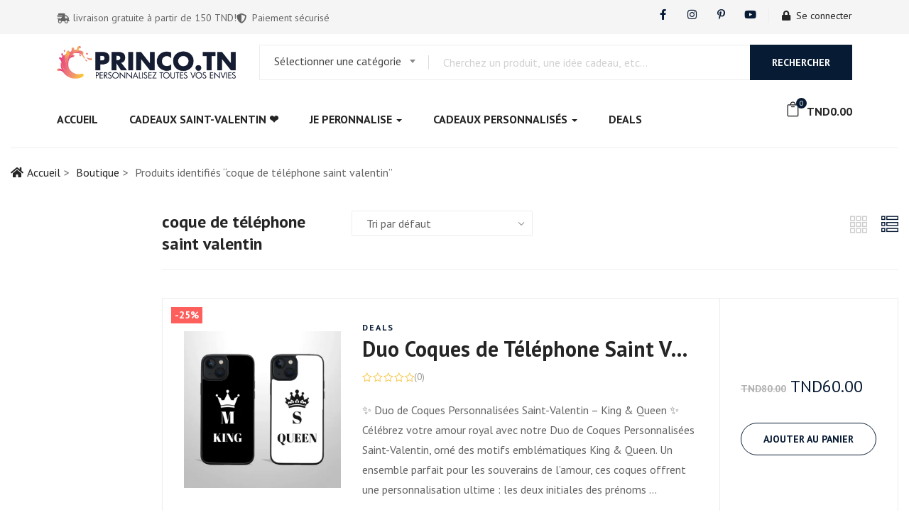

--- FILE ---
content_type: text/html; charset=UTF-8
request_url: https://princo.tn/etiquette-produit/coque-de-telephone-saint-valentin/?display_mode=list
body_size: 31837
content:
<!DOCTYPE html>
<html lang="fr-FR" class="no-js">
<head>
	<meta charset="UTF-8">
	<meta name="viewport" content="width=device-width">
	<link rel="profile" href="http://gmpg.org/xfn/11">
	<link rel="pingback" href="https://princo.tn/xmlrpc.php">

	<meta name='robots' content='index, follow, max-image-preview:large, max-snippet:-1, max-video-preview:-1' />

	<!-- This site is optimized with the Yoast SEO plugin v26.3 - https://yoast.com/wordpress/plugins/seo/ -->
	<title>Archives des coque de téléphone saint valentin - Princo</title>
	<link rel="canonical" href="https://princo.tn/etiquette-produit/coque-de-telephone-saint-valentin/" />
	<meta property="og:locale" content="fr_FR" />
	<meta property="og:type" content="article" />
	<meta property="og:title" content="Archives des coque de téléphone saint valentin - Princo" />
	<meta property="og:url" content="https://princo.tn/etiquette-produit/coque-de-telephone-saint-valentin/" />
	<meta property="og:site_name" content="Princo" />
	<meta name="twitter:card" content="summary_large_image" />
	<script type="application/ld+json" class="yoast-schema-graph">{"@context":"https://schema.org","@graph":[{"@type":"CollectionPage","@id":"https://princo.tn/etiquette-produit/coque-de-telephone-saint-valentin/","url":"https://princo.tn/etiquette-produit/coque-de-telephone-saint-valentin/","name":"Archives des coque de téléphone saint valentin - Princo","isPartOf":{"@id":"https://princo.tn/#website"},"primaryImageOfPage":{"@id":"https://princo.tn/etiquette-produit/coque-de-telephone-saint-valentin/#primaryimage"},"image":{"@id":"https://princo.tn/etiquette-produit/coque-de-telephone-saint-valentin/#primaryimage"},"thumbnailUrl":"https://princo.tn/wp-content/uploads/2024/01/Duo-King-Queen.webp","breadcrumb":{"@id":"https://princo.tn/etiquette-produit/coque-de-telephone-saint-valentin/#breadcrumb"},"inLanguage":"fr-FR"},{"@type":"ImageObject","inLanguage":"fr-FR","@id":"https://princo.tn/etiquette-produit/coque-de-telephone-saint-valentin/#primaryimage","url":"https://princo.tn/wp-content/uploads/2024/01/Duo-King-Queen.webp","contentUrl":"https://princo.tn/wp-content/uploads/2024/01/Duo-King-Queen.webp","width":1000,"height":1000},{"@type":"BreadcrumbList","@id":"https://princo.tn/etiquette-produit/coque-de-telephone-saint-valentin/#breadcrumb","itemListElement":[{"@type":"ListItem","position":1,"name":"Accueil","item":"https://princo.tn/"},{"@type":"ListItem","position":2,"name":"coque de téléphone saint valentin"}]},{"@type":"WebSite","@id":"https://princo.tn/#website","url":"https://princo.tn/","name":"Princo","description":"Produits personnalisés et idées cadeaux","publisher":{"@id":"https://princo.tn/#organization"},"potentialAction":[{"@type":"SearchAction","target":{"@type":"EntryPoint","urlTemplate":"https://princo.tn/?s={search_term_string}"},"query-input":{"@type":"PropertyValueSpecification","valueRequired":true,"valueName":"search_term_string"}}],"inLanguage":"fr-FR"},{"@type":"Organization","@id":"https://princo.tn/#organization","name":"Princo","url":"https://princo.tn/","logo":{"@type":"ImageObject","inLanguage":"fr-FR","@id":"https://princo.tn/#/schema/logo/image/","url":"https://princo.tn/wp-content/uploads/2019/01/Untitled-1.png","contentUrl":"https://princo.tn/wp-content/uploads/2019/01/Untitled-1.png","width":3231,"height":3637,"caption":"Princo"},"image":{"@id":"https://princo.tn/#/schema/logo/image/"},"sameAs":["https://www.facebook.com/princostore","https://www.youtube.com/channel/UCWdkObDqjTmWrKzyGoedLkA"]}]}</script>
	<!-- / Yoast SEO plugin. -->


<script type='application/javascript'  id='pys-version-script'>console.log('PixelYourSite Free version 11.1.3');</script>
<link rel='dns-prefetch' href='//www.googletagmanager.com' />
<link rel='dns-prefetch' href='//fonts.googleapis.com' />
<link rel="alternate" type="application/rss+xml" title="Princo &raquo; Flux" href="https://princo.tn/feed/" />
<link rel="alternate" type="application/rss+xml" title="Princo &raquo; Flux des commentaires" href="https://princo.tn/comments/feed/" />
<link rel="alternate" type="application/rss+xml" title="Flux pour Princo &raquo; coque de téléphone saint valentin Étiquette" href="https://princo.tn/etiquette-produit/coque-de-telephone-saint-valentin/feed/" />
<style id='wp-img-auto-sizes-contain-inline-css' type='text/css'>
img:is([sizes=auto i],[sizes^="auto," i]){contain-intrinsic-size:3000px 1500px}
/*# sourceURL=wp-img-auto-sizes-contain-inline-css */
</style>

<link rel='stylesheet' id='themecomplete-fontawesome-css' href='https://princo.tn/wp-content/plugins/woocommerce-tm-extra-product-options/assets/css/fontawesome.css?ver=7.0.0' type='text/css' media='screen' />
<link rel='stylesheet' id='themecomplete-animate-css' href='https://princo.tn/wp-content/plugins/woocommerce-tm-extra-product-options/assets/css/animate.css?ver=7.5.4' type='text/css' media='all' />
<link rel='stylesheet' id='themecomplete-epo-css' href='https://princo.tn/wp-content/plugins/woocommerce-tm-extra-product-options/assets/css/tm-epo.css?ver=7.5.4' type='text/css' media='all' />
<link rel='stylesheet' id='spectrum-css' href='https://princo.tn/wp-content/plugins/woocommerce-tm-extra-product-options/assets/css/spectrum.css?ver=2.0' type='text/css' media='screen' />
<link rel='stylesheet' id='nouislider-css' href='https://princo.tn/wp-content/plugins/woocommerce-tm-extra-product-options/assets/css/nouislider.css?ver=13.1.1' type='text/css' media='screen' />
<link rel='stylesheet' id='owl-carousel2-css' href='https://princo.tn/wp-content/plugins/woocommerce-tm-extra-product-options/assets/css/owl.carousel.css?ver=2.2' type='text/css' media='all' />
<link rel='stylesheet' id='owl-carousel2-theme-css' href='https://princo.tn/wp-content/plugins/woocommerce-tm-extra-product-options/assets/css/owl.theme.default.css?ver=2.2' type='text/css' media='all' />
<link rel='stylesheet' id='themecomplete-epo-smallscreen-css' href='https://princo.tn/wp-content/plugins/woocommerce-tm-extra-product-options/assets/css/tm-epo-smallscreen.css?ver=7.5.4' type='text/css' media='only screen and (max-width: 768px)' />
<style id='wp-emoji-styles-inline-css' type='text/css'>

	img.wp-smiley, img.emoji {
		display: inline !important;
		border: none !important;
		box-shadow: none !important;
		height: 1em !important;
		width: 1em !important;
		margin: 0 0.07em !important;
		vertical-align: -0.1em !important;
		background: none !important;
		padding: 0 !important;
	}
/*# sourceURL=wp-emoji-styles-inline-css */
</style>
<link rel='stylesheet' id='wp-block-library-css' href='https://princo.tn/wp-includes/css/dist/block-library/style.min.css?ver=6.9' type='text/css' media='all' />
<link rel='stylesheet' id='wc-blocks-style-css' href='https://princo.tn/wp-content/plugins/woocommerce/assets/client/blocks/wc-blocks.css?ver=wc-10.3.7' type='text/css' media='all' />
<style id='global-styles-inline-css' type='text/css'>
:root{--wp--preset--aspect-ratio--square: 1;--wp--preset--aspect-ratio--4-3: 4/3;--wp--preset--aspect-ratio--3-4: 3/4;--wp--preset--aspect-ratio--3-2: 3/2;--wp--preset--aspect-ratio--2-3: 2/3;--wp--preset--aspect-ratio--16-9: 16/9;--wp--preset--aspect-ratio--9-16: 9/16;--wp--preset--color--black: #000000;--wp--preset--color--cyan-bluish-gray: #abb8c3;--wp--preset--color--white: #ffffff;--wp--preset--color--pale-pink: #f78da7;--wp--preset--color--vivid-red: #cf2e2e;--wp--preset--color--luminous-vivid-orange: #ff6900;--wp--preset--color--luminous-vivid-amber: #fcb900;--wp--preset--color--light-green-cyan: #7bdcb5;--wp--preset--color--vivid-green-cyan: #00d084;--wp--preset--color--pale-cyan-blue: #8ed1fc;--wp--preset--color--vivid-cyan-blue: #0693e3;--wp--preset--color--vivid-purple: #9b51e0;--wp--preset--gradient--vivid-cyan-blue-to-vivid-purple: linear-gradient(135deg,rgb(6,147,227) 0%,rgb(155,81,224) 100%);--wp--preset--gradient--light-green-cyan-to-vivid-green-cyan: linear-gradient(135deg,rgb(122,220,180) 0%,rgb(0,208,130) 100%);--wp--preset--gradient--luminous-vivid-amber-to-luminous-vivid-orange: linear-gradient(135deg,rgb(252,185,0) 0%,rgb(255,105,0) 100%);--wp--preset--gradient--luminous-vivid-orange-to-vivid-red: linear-gradient(135deg,rgb(255,105,0) 0%,rgb(207,46,46) 100%);--wp--preset--gradient--very-light-gray-to-cyan-bluish-gray: linear-gradient(135deg,rgb(238,238,238) 0%,rgb(169,184,195) 100%);--wp--preset--gradient--cool-to-warm-spectrum: linear-gradient(135deg,rgb(74,234,220) 0%,rgb(151,120,209) 20%,rgb(207,42,186) 40%,rgb(238,44,130) 60%,rgb(251,105,98) 80%,rgb(254,248,76) 100%);--wp--preset--gradient--blush-light-purple: linear-gradient(135deg,rgb(255,206,236) 0%,rgb(152,150,240) 100%);--wp--preset--gradient--blush-bordeaux: linear-gradient(135deg,rgb(254,205,165) 0%,rgb(254,45,45) 50%,rgb(107,0,62) 100%);--wp--preset--gradient--luminous-dusk: linear-gradient(135deg,rgb(255,203,112) 0%,rgb(199,81,192) 50%,rgb(65,88,208) 100%);--wp--preset--gradient--pale-ocean: linear-gradient(135deg,rgb(255,245,203) 0%,rgb(182,227,212) 50%,rgb(51,167,181) 100%);--wp--preset--gradient--electric-grass: linear-gradient(135deg,rgb(202,248,128) 0%,rgb(113,206,126) 100%);--wp--preset--gradient--midnight: linear-gradient(135deg,rgb(2,3,129) 0%,rgb(40,116,252) 100%);--wp--preset--font-size--small: 13px;--wp--preset--font-size--medium: 20px;--wp--preset--font-size--large: 36px;--wp--preset--font-size--x-large: 42px;--wp--preset--spacing--20: 0.44rem;--wp--preset--spacing--30: 0.67rem;--wp--preset--spacing--40: 1rem;--wp--preset--spacing--50: 1.5rem;--wp--preset--spacing--60: 2.25rem;--wp--preset--spacing--70: 3.38rem;--wp--preset--spacing--80: 5.06rem;--wp--preset--shadow--natural: 6px 6px 9px rgba(0, 0, 0, 0.2);--wp--preset--shadow--deep: 12px 12px 50px rgba(0, 0, 0, 0.4);--wp--preset--shadow--sharp: 6px 6px 0px rgba(0, 0, 0, 0.2);--wp--preset--shadow--outlined: 6px 6px 0px -3px rgb(255, 255, 255), 6px 6px rgb(0, 0, 0);--wp--preset--shadow--crisp: 6px 6px 0px rgb(0, 0, 0);}:where(.is-layout-flex){gap: 0.5em;}:where(.is-layout-grid){gap: 0.5em;}body .is-layout-flex{display: flex;}.is-layout-flex{flex-wrap: wrap;align-items: center;}.is-layout-flex > :is(*, div){margin: 0;}body .is-layout-grid{display: grid;}.is-layout-grid > :is(*, div){margin: 0;}:where(.wp-block-columns.is-layout-flex){gap: 2em;}:where(.wp-block-columns.is-layout-grid){gap: 2em;}:where(.wp-block-post-template.is-layout-flex){gap: 1.25em;}:where(.wp-block-post-template.is-layout-grid){gap: 1.25em;}.has-black-color{color: var(--wp--preset--color--black) !important;}.has-cyan-bluish-gray-color{color: var(--wp--preset--color--cyan-bluish-gray) !important;}.has-white-color{color: var(--wp--preset--color--white) !important;}.has-pale-pink-color{color: var(--wp--preset--color--pale-pink) !important;}.has-vivid-red-color{color: var(--wp--preset--color--vivid-red) !important;}.has-luminous-vivid-orange-color{color: var(--wp--preset--color--luminous-vivid-orange) !important;}.has-luminous-vivid-amber-color{color: var(--wp--preset--color--luminous-vivid-amber) !important;}.has-light-green-cyan-color{color: var(--wp--preset--color--light-green-cyan) !important;}.has-vivid-green-cyan-color{color: var(--wp--preset--color--vivid-green-cyan) !important;}.has-pale-cyan-blue-color{color: var(--wp--preset--color--pale-cyan-blue) !important;}.has-vivid-cyan-blue-color{color: var(--wp--preset--color--vivid-cyan-blue) !important;}.has-vivid-purple-color{color: var(--wp--preset--color--vivid-purple) !important;}.has-black-background-color{background-color: var(--wp--preset--color--black) !important;}.has-cyan-bluish-gray-background-color{background-color: var(--wp--preset--color--cyan-bluish-gray) !important;}.has-white-background-color{background-color: var(--wp--preset--color--white) !important;}.has-pale-pink-background-color{background-color: var(--wp--preset--color--pale-pink) !important;}.has-vivid-red-background-color{background-color: var(--wp--preset--color--vivid-red) !important;}.has-luminous-vivid-orange-background-color{background-color: var(--wp--preset--color--luminous-vivid-orange) !important;}.has-luminous-vivid-amber-background-color{background-color: var(--wp--preset--color--luminous-vivid-amber) !important;}.has-light-green-cyan-background-color{background-color: var(--wp--preset--color--light-green-cyan) !important;}.has-vivid-green-cyan-background-color{background-color: var(--wp--preset--color--vivid-green-cyan) !important;}.has-pale-cyan-blue-background-color{background-color: var(--wp--preset--color--pale-cyan-blue) !important;}.has-vivid-cyan-blue-background-color{background-color: var(--wp--preset--color--vivid-cyan-blue) !important;}.has-vivid-purple-background-color{background-color: var(--wp--preset--color--vivid-purple) !important;}.has-black-border-color{border-color: var(--wp--preset--color--black) !important;}.has-cyan-bluish-gray-border-color{border-color: var(--wp--preset--color--cyan-bluish-gray) !important;}.has-white-border-color{border-color: var(--wp--preset--color--white) !important;}.has-pale-pink-border-color{border-color: var(--wp--preset--color--pale-pink) !important;}.has-vivid-red-border-color{border-color: var(--wp--preset--color--vivid-red) !important;}.has-luminous-vivid-orange-border-color{border-color: var(--wp--preset--color--luminous-vivid-orange) !important;}.has-luminous-vivid-amber-border-color{border-color: var(--wp--preset--color--luminous-vivid-amber) !important;}.has-light-green-cyan-border-color{border-color: var(--wp--preset--color--light-green-cyan) !important;}.has-vivid-green-cyan-border-color{border-color: var(--wp--preset--color--vivid-green-cyan) !important;}.has-pale-cyan-blue-border-color{border-color: var(--wp--preset--color--pale-cyan-blue) !important;}.has-vivid-cyan-blue-border-color{border-color: var(--wp--preset--color--vivid-cyan-blue) !important;}.has-vivid-purple-border-color{border-color: var(--wp--preset--color--vivid-purple) !important;}.has-vivid-cyan-blue-to-vivid-purple-gradient-background{background: var(--wp--preset--gradient--vivid-cyan-blue-to-vivid-purple) !important;}.has-light-green-cyan-to-vivid-green-cyan-gradient-background{background: var(--wp--preset--gradient--light-green-cyan-to-vivid-green-cyan) !important;}.has-luminous-vivid-amber-to-luminous-vivid-orange-gradient-background{background: var(--wp--preset--gradient--luminous-vivid-amber-to-luminous-vivid-orange) !important;}.has-luminous-vivid-orange-to-vivid-red-gradient-background{background: var(--wp--preset--gradient--luminous-vivid-orange-to-vivid-red) !important;}.has-very-light-gray-to-cyan-bluish-gray-gradient-background{background: var(--wp--preset--gradient--very-light-gray-to-cyan-bluish-gray) !important;}.has-cool-to-warm-spectrum-gradient-background{background: var(--wp--preset--gradient--cool-to-warm-spectrum) !important;}.has-blush-light-purple-gradient-background{background: var(--wp--preset--gradient--blush-light-purple) !important;}.has-blush-bordeaux-gradient-background{background: var(--wp--preset--gradient--blush-bordeaux) !important;}.has-luminous-dusk-gradient-background{background: var(--wp--preset--gradient--luminous-dusk) !important;}.has-pale-ocean-gradient-background{background: var(--wp--preset--gradient--pale-ocean) !important;}.has-electric-grass-gradient-background{background: var(--wp--preset--gradient--electric-grass) !important;}.has-midnight-gradient-background{background: var(--wp--preset--gradient--midnight) !important;}.has-small-font-size{font-size: var(--wp--preset--font-size--small) !important;}.has-medium-font-size{font-size: var(--wp--preset--font-size--medium) !important;}.has-large-font-size{font-size: var(--wp--preset--font-size--large) !important;}.has-x-large-font-size{font-size: var(--wp--preset--font-size--x-large) !important;}
/*# sourceURL=global-styles-inline-css */
</style>

<style id='classic-theme-styles-inline-css' type='text/css'>
/*! This file is auto-generated */
.wp-block-button__link{color:#fff;background-color:#32373c;border-radius:9999px;box-shadow:none;text-decoration:none;padding:calc(.667em + 2px) calc(1.333em + 2px);font-size:1.125em}.wp-block-file__button{background:#32373c;color:#fff;text-decoration:none}
/*# sourceURL=/wp-includes/css/classic-themes.min.css */
</style>
<link rel='stylesheet' id='lumise-style-css' href='https://princo.tn/wp-content/plugins/lumise/assets/css/frontend.css?ver=2.0.6' type='text/css' media='all' />
<link rel='stylesheet' id='woocommerce-layout-css' href='https://princo.tn/wp-content/plugins/woocommerce/assets/css/woocommerce-layout.css?ver=10.3.7' type='text/css' media='all' />
<link rel='stylesheet' id='woocommerce-smallscreen-css' href='https://princo.tn/wp-content/plugins/woocommerce/assets/css/woocommerce-smallscreen.css?ver=10.3.7' type='text/css' media='only screen and (max-width: 768px)' />
<link rel='stylesheet' id='woocommerce-general-css' href='https://princo.tn/wp-content/plugins/woocommerce/assets/css/woocommerce.css?ver=10.3.7' type='text/css' media='all' />
<style id='woocommerce-inline-inline-css' type='text/css'>
.woocommerce form .form-row .required { visibility: visible; }
/*# sourceURL=woocommerce-inline-inline-css */
</style>
<link rel='stylesheet' id='brands-styles-css' href='https://princo.tn/wp-content/plugins/woocommerce/assets/css/brands.css?ver=10.3.7' type='text/css' media='all' />
<link rel='stylesheet' id='select2-css' href='https://princo.tn/wp-content/plugins/woocommerce/assets/css/select2.css?ver=10.3.7' type='text/css' media='all' />
<link rel='stylesheet' id='elementor-icons-css' href='https://princo.tn/wp-content/plugins/elementor/assets/lib/eicons/css/elementor-icons.min.css?ver=5.44.0' type='text/css' media='all' />
<link rel='stylesheet' id='elementor-frontend-css' href='https://princo.tn/wp-content/plugins/elementor/assets/css/frontend.min.css?ver=3.33.0' type='text/css' media='all' />
<link rel='stylesheet' id='elementor-post-8-css' href='https://princo.tn/wp-content/uploads/elementor/css/post-8.css?ver=1767735134' type='text/css' media='all' />
<link rel='stylesheet' id='font-awesome-5-all-css' href='https://princo.tn/wp-content/plugins/elementor/assets/lib/font-awesome/css/all.min.css?ver=3.33.0' type='text/css' media='all' />
<link rel='stylesheet' id='font-awesome-4-shim-css' href='https://princo.tn/wp-content/plugins/elementor/assets/lib/font-awesome/css/v4-shims.min.css?ver=3.33.0' type='text/css' media='all' />
<link rel='stylesheet' id='tawcvs-frontend-css' href='https://princo.tn/wp-content/plugins/variation-swatches-for-woocommerce/assets/css/frontend.css?ver=2.2.5' type='text/css' media='all' />
<link rel='stylesheet' id='tawcvs-frontend-for-listing-pages-css' href='https://princo.tn/wp-content/plugins/variation-swatches-for-woocommerce/assets/css/frontend-list-products.css?ver=6.9' type='text/css' media='all' />
<link rel='stylesheet' id='ogami-wc-quantity-increment-css' href='https://princo.tn/wp-content/themes/ogami/css/wc-quantity-increment.css?ver=6.9' type='text/css' media='all' />
<link rel='stylesheet' id='ogami-woocommerce-css' href='https://princo.tn/wp-content/themes/ogami/css/woocommerce.css?ver=1.63' type='text/css' media='all' />
<link rel='stylesheet' id='ogami-child-style-css' href='https://princo.tn/wp-content/themes/ogami-child/style.css?ver=6.9' type='text/css' media='all' />
<link rel='stylesheet' id='ogami-theme-fonts-css' href='https://fonts.googleapis.com/css?family=PT%20Sans:300,300i,400,400i,500,600,700&#038;subset=latin%2Clatin-ext' type='text/css' media='all' />
<link rel='stylesheet' id='font-awesome-css' href='https://princo.tn/wp-content/plugins/elementor/assets/lib/font-awesome/css/font-awesome.min.css?ver=4.7.0' type='text/css' media='all' />
<link rel='stylesheet' id='font-themify-css' href='https://princo.tn/wp-content/themes/ogami/css/themify-icons.css?ver=1.0.0' type='text/css' media='all' />
<link rel='stylesheet' id='font-icomoon-css' href='https://princo.tn/wp-content/themes/ogami/css/font-icomoon.css?ver=1.0.0' type='text/css' media='all' />
<link rel='stylesheet' id='font-eleganticon-css' href='https://princo.tn/wp-content/themes/ogami/css/eleganticon-style.css?ver=1.0.0' type='text/css' media='all' />
<link rel='stylesheet' id='animate-css' href='https://princo.tn/wp-content/themes/ogami/css/animate.css?ver=3.6.0' type='text/css' media='all' />
<link rel='stylesheet' id='bootstrap-css' href='https://princo.tn/wp-content/themes/ogami/css/bootstrap.css?ver=3.2.0' type='text/css' media='all' />
<link rel='stylesheet' id='slick-css' href='https://princo.tn/wp-content/themes/ogami/css/slick.css?ver=1.8.0' type='text/css' media='all' />
<link rel='stylesheet' id='magnific-popup-css' href='https://princo.tn/wp-content/themes/ogami/css/magnific-popup.css?ver=1.1.0' type='text/css' media='all' />
<link rel='stylesheet' id='perfect-scrollbar-css' href='https://princo.tn/wp-content/themes/ogami/css/perfect-scrollbar.css?ver=0.6.12' type='text/css' media='all' />
<link rel='stylesheet' id='ogami-template-css' href='https://princo.tn/wp-content/themes/ogami/css/template.css?ver=1.0' type='text/css' media='all' />
<style id='ogami-template-inline-css' type='text/css'>
/* seting background main */.product-block-list .woosc-added,.product-block-list .woosc-btn:hover,.product-block-list .woosc-btn:focus ,.product-block.grid .woosc-btn:hover,.product-block.grid .woosc-btn:focus,.product-block.grid .woosc-added,.product-block.grid .woosw-btn:hover,.product-block.grid .woosw-btn:focus,.product-block.grid .woosw-added,.woocommerce-account .woocommerce-MyAccount-navigation .woocommerce-MyAccount-navigation-link a::before ,.apus-checkout-step li.active,.details-product .apus-woocommerce-product-gallery-thumbs.vertical .slick-arrow:hover i, .details-product .apus-woocommerce-product-gallery-thumbs.vertical .slick-arrow:focus i,.tabs-v1 .nav-tabs > li.active > a,.product-block-list .quickview:hover, .product-block-list .quickview:focus,.apus-pagination .page-numbers li > span:hover, .apus-pagination .page-numbers li > span.current, .apus-pagination .page-numbers li > a:hover, .apus-pagination .page-numbers li > a.current, .apus-pagination .pagination li > span:hover, .apus-pagination .pagination li > span.current, .apus-pagination .pagination li > a:hover, .apus-pagination .pagination li > a.current,.wishlist-icon .count, .mini-cart .count,.woocommerce .widget_price_filter .price_slider_amount .button,.woocommerce .widget_price_filter .ui-slider .ui-slider-handle,.woocommerce .widget_price_filter .ui-slider .ui-slider-range,.post-layout .categories-name,.widget-countdown.style3 .title::before,.slick-carousel .slick-arrow:hover, .slick-carousel .slick-arrow:active, .slick-carousel .slick-arrow:focus,.product-block.grid .groups-button .add-cart .added_to_cart:hover::before,.product-block.grid .groups-button .add-cart .added_to_cart::before, .product-block.grid .groups-button .add-cart .button:hover::before,.product-block.grid .yith-wcwl-add-to-wishlist a:hover, .product-block.grid .yith-wcwl-add-to-wishlist a:not(.add_to_wishlist), .product-block.grid .compare:hover,  .product-block.grid .compare.added:before, .product-block.grid .quickview:hover,.add-fix-top,.widget .widget-title::after, .widget .widgettitle::after, .widget .widget-heading::after,.slick-carousel .slick-dots li.slick-active button,.bg-theme,.vertical-wrapper .title-vertical, table.variations .tawcvs-swatches .swatch-label.selected, .widget-social .social a:hover, .widget-social .social a:focus{background-color: #081b34 ;}/* setting color*/.details-product .information .woosw-btn:hover,.details-product .information .woosw-btn:focus,.details-product .information .woosw-added,.product-block-list .woosw-btn:hover,.product-block-list .woosw-btn:focus,.product-block-list .woosw-added,.header-mobile .mobile-vertical-menu-title:hover, .header-mobile .mobile-vertical-menu-title.active,.dokan-store-menu #cat-drop-stack > ul a:hover, .dokan-store-menu #cat-drop-stack > ul:focus,.shopping_cart_content .cart_list .quantity,#order_review .order-total .amount, #order_review .cart-subtotal .amount,.woocommerce-account .woocommerce-MyAccount-navigation .woocommerce-MyAccount-navigation-link.is-active > a, .woocommerce-account .woocommerce-MyAccount-navigation .woocommerce-MyAccount-navigation-link:hover > a, .woocommerce-account .woocommerce-MyAccount-navigation .woocommerce-MyAccount-navigation-link:active > a,.woocommerce table.shop_table tbody .product-subtotal,.apus-breadscrumb .breadcrumb a:hover, .apus-breadscrumb .breadcrumb a:active,.details-product .title-cat-wishlist-wrapper .yith-wcwl-add-to-wishlist a:focus, .details-product .title-cat-wishlist-wrapper .yith-wcwl-add-to-wishlist a:hover,.details-product .title-cat-wishlist-wrapper .yith-wcwl-add-to-wishlist a:not(.add_to_wishlist),.details-product .product_meta a,.product-block-list .yith-wcwl-add-to-wishlist a:not(.add_to_wishlist),.product-block-list .yith-wcwl-add-to-wishlist a:hover, .product-block-list .yith-wcwl-add-to-wishlist a:focus,.apus-filter .change-view:hover, .apus-filter .change-view.active,.woocommerce-widget-layered-nav-list .woocommerce-widget-layered-nav-list__item > a:hover, .woocommerce-widget-layered-nav-list .woocommerce-widget-layered-nav-list__item > a:active,.mobile-sidebar-btn,.btn-readmore:hover,.apus-countdown .times > div > span,.btn-link,.apus-vertical-menu > li > a > i, .apus-vertical-menu > li > a > img,.megamenu .dropdown-menu li > a:hover, .megamenu .dropdown-menu li > a:active,.apus-footer a:hover, .apus-footer a:focus, .apus-footer a:active, .megamenu .dropdown-menu li.current-menu-item > a, .megamenu .dropdown-menu li.open > a, .megamenu .dropdown-menu li.active > a, .comment-list .comment-reply-link, .comment-list .comment-edit-link, .product-categories li.current-cat-parent > a, .product-categories li.current-cat > a, .product-categories li:hover > a, .navbar-offcanvas .navbar-nav li.open > a, .navbar-offcanvas .navbar-nav li.open > a:focus, .navbar-offcanvas .navbar-nav li.open > a:hover, .navbar-offcanvas .navbar-nav li.active > a, .navbar-offcanvas .navbar-nav li.active > a:focus, .navbar-offcanvas .navbar-nav li.active > a:hover{color: #081b34;}/* setting border color*/.product-block-list .woosc-added,.product-block-list .woosc-btn:hover,.product-block-list .woosc-btn:focus,.apus-checkout-step li.active::after,.details-product .apus-woocommerce-product-gallery-thumbs .slick-slide:hover .thumbs-inner, .details-product .apus-woocommerce-product-gallery-thumbs .slick-slide:active .thumbs-inner, .details-product .apus-woocommerce-product-gallery-thumbs .slick-slide.slick-current .thumbs-inner,.product-block-list:hover,.woocommerce .widget_price_filter .price_slider_amount .button,.border-theme, .widget-social .social a:hover, .widget-social .social a:focus{border-color: #081b34 !important;}.details-product .information .price,.product-block-list .price,.text-theme{color: #081b34 !important;}.apus-checkout-step li.active .inner::after {border-color: #fff #081b34;}/* seting background main */table.woosc_table .add-cart a,.woosw-actions #woosw_copy_btn,table.woosw-items .add-cart a,.viewmore-products-btn, .woocommerce .wishlist_table td.product-add-to-cart a, .woocommerce .return-to-shop .button, .woocommerce .track_order .button, .woocommerce #respond input#submit,.btn-theme{background-color: #081b34 ;border-color: #081b34 ;}.woocommerce div.product form.cart .button,.product-block-list .add-cart .added_to_cart, .product-block-list .add-cart a.button,.btn-theme.btn-outline{border-color: #081b34 ;color: #081b34 ;}/* seting background main */.details-product .information .woosc-added,.details-product .information .woosc-btn:hover,.details-product .information .woosc-btn:focus,table.woosc_table .add-cart a:hover,table.woosc_table .add-cart a:focus,.woosw-actions #woosw_copy_btn:hover,.woosw-actions #woosw_copy_btn:focus,table.woosw-items .add-cart a:hover,table.woosw-items .add-cart a:focus,.viewmore-products-btn:hover, .woocommerce .wishlist_table td.product-add-to-cart a:hover, .woocommerce .return-to-shop .button:hover, .woocommerce .track_order .button:hover, .woocommerce #respond input#submit:hover,.woocommerce div.product form.cart .button:hover, .woocommerce div.product form.cart .button:focus,.details-product .information .compare:hover, .details-product .information .compare:focus,.btn-theme:hover,.btn-theme:focus,.product-block-list .compare.added, .product-block-list .compare:hover, .product-block-list .compare:focus,.product-block-list .add-cart .added_to_cart:hover, .product-block-list .add-cart .added_to_cart:focus, .product-block-list .add-cart a.button:hover, .product-block-list .add-cart a.button:focus,.btn-theme.btn-outline:hover,.btn-theme.btn-outline:focus{border-color: #081b34 ;background-color: #081b34 ;}
/*# sourceURL=ogami-template-inline-css */
</style>
<link rel='stylesheet' id='ogami-style-css' href='https://princo.tn/wp-content/themes/ogami/style.css?ver=1.0' type='text/css' media='all' />
<link rel='stylesheet' id='elementor-gf-roboto-css' href='https://fonts.googleapis.com/css?family=Roboto:100,100italic,200,200italic,300,300italic,400,400italic,500,500italic,600,600italic,700,700italic,800,800italic,900,900italic&#038;display=auto' type='text/css' media='all' />
<link rel='stylesheet' id='elementor-gf-robotoslab-css' href='https://fonts.googleapis.com/css?family=Roboto+Slab:100,100italic,200,200italic,300,300italic,400,400italic,500,500italic,600,600italic,700,700italic,800,800italic,900,900italic&#038;display=auto' type='text/css' media='all' />
<script type="text/template" id="tmpl-variation-template">
	<div class="woocommerce-variation-description">{{{ data.variation.variation_description }}}</div>
	<div class="woocommerce-variation-price">{{{ data.variation.price_html }}}</div>
	<div class="woocommerce-variation-availability">{{{ data.variation.availability_html }}}</div>
</script>
<script type="text/template" id="tmpl-unavailable-variation-template">
	<p role="alert">Désolé, ce produit n&rsquo;est pas disponible. Veuillez choisir une combinaison différente.</p>
</script>
<script type="text/javascript" id="woocommerce-google-analytics-integration-gtag-js-after">
/* <![CDATA[ */
/* Google Analytics for WooCommerce (gtag.js) */
					window.dataLayer = window.dataLayer || [];
					function gtag(){dataLayer.push(arguments);}
					// Set up default consent state.
					for ( const mode of [{"analytics_storage":"denied","ad_storage":"denied","ad_user_data":"denied","ad_personalization":"denied","region":["AT","BE","BG","HR","CY","CZ","DK","EE","FI","FR","DE","GR","HU","IS","IE","IT","LV","LI","LT","LU","MT","NL","NO","PL","PT","RO","SK","SI","ES","SE","GB","CH"]}] || [] ) {
						gtag( "consent", "default", { "wait_for_update": 500, ...mode } );
					}
					gtag("js", new Date());
					gtag("set", "developer_id.dOGY3NW", true);
					gtag("config", "G-8L9X8GKT35", {"track_404":true,"allow_google_signals":true,"logged_in":false,"linker":{"domains":[],"allow_incoming":false},"custom_map":{"dimension1":"logged_in"}});
//# sourceURL=woocommerce-google-analytics-integration-gtag-js-after
/* ]]> */
</script>
<script type="text/javascript" id="jquery-core-js-extra">
/* <![CDATA[ */
var pysFacebookRest = {"restApiUrl":"https://princo.tn/wp-json/pys-facebook/v1/event","debug":""};
//# sourceURL=jquery-core-js-extra
/* ]]> */
</script>
<script type="text/javascript" src="https://princo.tn/wp-includes/js/jquery/jquery.min.js?ver=3.7.1" id="jquery-core-js"></script>
<script type="text/javascript" src="https://princo.tn/wp-includes/js/jquery/jquery-migrate.min.js?ver=3.4.1" id="jquery-migrate-js"></script>
<script type="text/javascript" src="https://princo.tn/wp-includes/js/underscore.min.js?ver=1.13.7" id="underscore-js"></script>
<script type="text/javascript" id="wp-util-js-extra">
/* <![CDATA[ */
var _wpUtilSettings = {"ajax":{"url":"/wp-admin/admin-ajax.php"}};
//# sourceURL=wp-util-js-extra
/* ]]> */
</script>
<script type="text/javascript" src="https://princo.tn/wp-includes/js/wp-util.min.js?ver=6.9" id="wp-util-js"></script>
<script type="text/javascript" src="https://princo.tn/wp-content/plugins/woocommerce/assets/js/jquery-blockui/jquery.blockUI.min.js?ver=2.7.0-wc.10.3.7" id="wc-jquery-blockui-js" data-wp-strategy="defer"></script>
<script type="text/javascript" id="wc-add-to-cart-js-extra">
/* <![CDATA[ */
var wc_add_to_cart_params = {"ajax_url":"/wp-admin/admin-ajax.php","wc_ajax_url":"/?wc-ajax=%%endpoint%%","i18n_view_cart":"Voir le panier","cart_url":"https://princo.tn/panier/","is_cart":"","cart_redirect_after_add":"yes"};
//# sourceURL=wc-add-to-cart-js-extra
/* ]]> */
</script>
<script type="text/javascript" src="https://princo.tn/wp-content/plugins/woocommerce/assets/js/frontend/add-to-cart.min.js?ver=10.3.7" id="wc-add-to-cart-js" defer="defer" data-wp-strategy="defer"></script>
<script type="text/javascript" src="https://princo.tn/wp-content/plugins/woocommerce/assets/js/js-cookie/js.cookie.min.js?ver=2.1.4-wc.10.3.7" id="wc-js-cookie-js" defer="defer" data-wp-strategy="defer"></script>
<script type="text/javascript" id="woocommerce-js-extra">
/* <![CDATA[ */
var woocommerce_params = {"ajax_url":"/wp-admin/admin-ajax.php","wc_ajax_url":"/?wc-ajax=%%endpoint%%","i18n_password_show":"Afficher le mot de passe","i18n_password_hide":"Masquer le mot de passe"};
//# sourceURL=woocommerce-js-extra
/* ]]> */
</script>
<script type="text/javascript" src="https://princo.tn/wp-content/plugins/woocommerce/assets/js/frontend/woocommerce.min.js?ver=10.3.7" id="woocommerce-js" defer="defer" data-wp-strategy="defer"></script>
<script type="text/javascript" src="https://princo.tn/wp-content/plugins/woocommerce/assets/js/selectWoo/selectWoo.full.min.js?ver=1.0.9-wc.10.3.7" id="selectWoo-js" defer="defer" data-wp-strategy="defer"></script>
<script type="text/javascript" src="https://princo.tn/wp-content/plugins/elementor/assets/lib/font-awesome/js/v4-shims.min.js?ver=3.33.0" id="font-awesome-4-shim-js"></script>
<script type="text/javascript" src="https://princo.tn/wp-content/plugins/pixelyoursite/dist/scripts/jquery.bind-first-0.2.3.min.js?ver=6.9" id="jquery-bind-first-js"></script>
<script type="text/javascript" src="https://princo.tn/wp-content/plugins/pixelyoursite/dist/scripts/js.cookie-2.1.3.min.js?ver=2.1.3" id="js-cookie-pys-js"></script>
<script type="text/javascript" src="https://princo.tn/wp-content/plugins/pixelyoursite/dist/scripts/tld.min.js?ver=2.3.1" id="js-tld-js"></script>
<script type="text/javascript" id="pys-js-extra">
/* <![CDATA[ */
var pysOptions = {"staticEvents":{"facebook":{"init_event":[{"delay":0,"type":"static","ajaxFire":false,"name":"PageView","pixelIds":["1359281894648023"],"eventID":"b1309b28-b4dd-4510-bd2c-45d87d53c93c","params":{"page_title":"coque de t\u00e9l\u00e9phone saint valentin","post_type":"product_tag","post_id":610,"plugin":"PixelYourSite","user_role":"guest","event_url":"princo.tn/etiquette-produit/coque-de-telephone-saint-valentin/"},"e_id":"init_event","ids":[],"hasTimeWindow":false,"timeWindow":0,"woo_order":"","edd_order":""}]}},"dynamicEvents":[],"triggerEvents":[],"triggerEventTypes":[],"facebook":{"pixelIds":["1359281894648023"],"advancedMatching":[],"advancedMatchingEnabled":true,"removeMetadata":false,"wooVariableAsSimple":false,"serverApiEnabled":true,"wooCRSendFromServer":false,"send_external_id":null,"enabled_medical":false,"do_not_track_medical_param":["event_url","post_title","page_title","landing_page","content_name","categories","category_name","tags"],"meta_ldu":false},"debug":"","siteUrl":"https://princo.tn","ajaxUrl":"https://princo.tn/wp-admin/admin-ajax.php","ajax_event":"dedb34ce6a","enable_remove_download_url_param":"1","cookie_duration":"7","last_visit_duration":"60","enable_success_send_form":"","ajaxForServerEvent":"1","ajaxForServerStaticEvent":"1","useSendBeacon":"1","send_external_id":"1","external_id_expire":"180","track_cookie_for_subdomains":"1","google_consent_mode":"1","gdpr":{"ajax_enabled":false,"all_disabled_by_api":false,"facebook_disabled_by_api":false,"analytics_disabled_by_api":false,"google_ads_disabled_by_api":false,"pinterest_disabled_by_api":false,"bing_disabled_by_api":false,"externalID_disabled_by_api":false,"facebook_prior_consent_enabled":true,"analytics_prior_consent_enabled":true,"google_ads_prior_consent_enabled":null,"pinterest_prior_consent_enabled":true,"bing_prior_consent_enabled":true,"cookiebot_integration_enabled":false,"cookiebot_facebook_consent_category":"marketing","cookiebot_analytics_consent_category":"statistics","cookiebot_tiktok_consent_category":"marketing","cookiebot_google_ads_consent_category":"marketing","cookiebot_pinterest_consent_category":"marketing","cookiebot_bing_consent_category":"marketing","consent_magic_integration_enabled":false,"real_cookie_banner_integration_enabled":false,"cookie_notice_integration_enabled":false,"cookie_law_info_integration_enabled":false,"analytics_storage":{"enabled":true,"value":"granted","filter":false},"ad_storage":{"enabled":true,"value":"granted","filter":false},"ad_user_data":{"enabled":true,"value":"granted","filter":false},"ad_personalization":{"enabled":true,"value":"granted","filter":false}},"cookie":{"disabled_all_cookie":false,"disabled_start_session_cookie":false,"disabled_advanced_form_data_cookie":false,"disabled_landing_page_cookie":false,"disabled_first_visit_cookie":false,"disabled_trafficsource_cookie":false,"disabled_utmTerms_cookie":false,"disabled_utmId_cookie":false},"tracking_analytics":{"TrafficSource":"direct","TrafficLanding":"undefined","TrafficUtms":[],"TrafficUtmsId":[]},"GATags":{"ga_datalayer_type":"default","ga_datalayer_name":"dataLayerPYS"},"woo":{"enabled":true,"enabled_save_data_to_orders":true,"addToCartOnButtonEnabled":true,"addToCartOnButtonValueEnabled":true,"addToCartOnButtonValueOption":"price","singleProductId":null,"removeFromCartSelector":"form.woocommerce-cart-form .remove","addToCartCatchMethod":"add_cart_hook","is_order_received_page":false,"containOrderId":false},"edd":{"enabled":false},"cache_bypass":"1769039930"};
//# sourceURL=pys-js-extra
/* ]]> */
</script>
<script type="text/javascript" src="https://princo.tn/wp-content/plugins/pixelyoursite/dist/scripts/public.js?ver=11.1.3" id="pys-js"></script>
<link rel="https://api.w.org/" href="https://princo.tn/wp-json/" /><link rel="alternate" title="JSON" type="application/json" href="https://princo.tn/wp-json/wp/v2/product_tag/610" /><link rel="EditURI" type="application/rsd+xml" title="RSD" href="https://princo.tn/xmlrpc.php?rsd" />
<meta name="generator" content="WordPress 6.9" />
<meta name="generator" content="WooCommerce 10.3.7" />
<meta name="ti-site-data" content="[base64]" />	<noscript><style>.woocommerce-product-gallery{ opacity: 1 !important; }</style></noscript>
	<meta name="generator" content="Elementor 3.33.0; settings: css_print_method-external, google_font-enabled, font_display-auto">
<!-- Google Tag Manager -->
<script>(function(w,d,s,l,i){w[l]=w[l]||[];w[l].push({'gtm.start':
new Date().getTime(),event:'gtm.js'});var f=d.getElementsByTagName(s)[0],
j=d.createElement(s),dl=l!='dataLayer'?'&l='+l:'';j.async=true;j.src=
'https://www.googletagmanager.com/gtm.js?id='+i+dl;f.parentNode.insertBefore(j,f);
})(window,document,'script','dataLayer','GTM-56B4VJV');</script>
<!-- End Google Tag Manager -->
<!-- Google tag (gtag.js) -->
<script async src="https://www.googletagmanager.com/gtag/js?id=AW-328832301"></script>
<script>
  window.dataLayer = window.dataLayer || [];
  function gtag(){dataLayer.push(arguments);}
  gtag('js', new Date());

  gtag('config', 'AW-328832301');
</script>
<style type="text/css">.recentcomments a{display:inline !important;padding:0 !important;margin:0 !important;}</style>            <style>
                .woocommerce div.product .cart.variations_form .tawcvs-swatches,
                .woocommerce:not(.archive) li.product .cart.variations_form .tawcvs-swatches,
                .woocommerce.single-product .cart.variations_form .tawcvs-swatches,
                .wc-product-table-wrapper .cart.variations_form .tawcvs-swatches,
                .woocommerce.archive .cart.variations_form .tawcvs-swatches {
                    margin-top: 0px;
                    margin-right: 15px;
                    margin-bottom: 15px;
                    margin-left: 0px;
                    padding-top: 0px;
                    padding-right: 0px;
                    padding-bottom: 0px;
                    padding-left: 0px;
                }

                .woocommerce div.product .cart.variations_form .tawcvs-swatches .swatch-item-wrapper,
                .woocommerce:not(.archive) li.product .cart.variations_form .tawcvs-swatches .swatch-item-wrapper,
                .woocommerce.single-product .cart.variations_form .tawcvs-swatches .swatch-item-wrapper,
                .wc-product-table-wrapper .cart.variations_form .tawcvs-swatches .swatch-item-wrapper,
                .woocommerce.archive .cart.variations_form .tawcvs-swatches .swatch-item-wrapper {
                 margin-top: 0px !important;
                    margin-right: 15px !important;
                    margin-bottom: 15px !important;
                    margin-left: 0px !important;
                    padding-top: 0px !important;
                    padding-right: 0px !important;
                    padding-bottom: 0px !important;
                    padding-left: 0px !important;
                }

                /*tooltip*/
                .woocommerce div.product .cart.variations_form .tawcvs-swatches .swatch .swatch__tooltip,
                .woocommerce:not(.archive) li.product .cart.variations_form .tawcvs-swatches .swatch .swatch__tooltip,
                .woocommerce.single-product .cart.variations_form .tawcvs-swatches .swatch .swatch__tooltip,
                .wc-product-table-wrapper .cart.variations_form .tawcvs-swatches .swatch .swatch__tooltip,
                .woocommerce.archive .cart.variations_form .tawcvs-swatches .swatch .swatch__tooltip {
                 width: px;
                    max-width: px;
                    line-height: 1;
                }
            </style>
						<style>
				.e-con.e-parent:nth-of-type(n+4):not(.e-lazyloaded):not(.e-no-lazyload),
				.e-con.e-parent:nth-of-type(n+4):not(.e-lazyloaded):not(.e-no-lazyload) * {
					background-image: none !important;
				}
				@media screen and (max-height: 1024px) {
					.e-con.e-parent:nth-of-type(n+3):not(.e-lazyloaded):not(.e-no-lazyload),
					.e-con.e-parent:nth-of-type(n+3):not(.e-lazyloaded):not(.e-no-lazyload) * {
						background-image: none !important;
					}
				}
				@media screen and (max-height: 640px) {
					.e-con.e-parent:nth-of-type(n+2):not(.e-lazyloaded):not(.e-no-lazyload),
					.e-con.e-parent:nth-of-type(n+2):not(.e-lazyloaded):not(.e-no-lazyload) * {
						background-image: none !important;
					}
				}
			</style>
			<link rel="icon" href="https://princo.tn/wp-content/uploads/2021/06/cropped-Favicon-100x100.png" sizes="32x32" />
<link rel="icon" href="https://princo.tn/wp-content/uploads/2021/06/cropped-Favicon-300x300.png" sizes="192x192" />
<link rel="apple-touch-icon" href="https://princo.tn/wp-content/uploads/2021/06/cropped-Favicon-300x300.png" />
<meta name="msapplication-TileImage" content="https://princo.tn/wp-content/uploads/2021/06/cropped-Favicon-300x300.png" />
		<style type="text/css" id="wp-custom-css">
			.widget-banner.style2 .banner-content {
font-size:25px;
}

.widget-banner .btn, .widget-banner .viewmore-products-btn {
	margin-top: 15px;
	
}

.dokan-dashboard .dokan-dash-sidebar {
	background-color:#081B34;
}
.dokan-dashboard .dokan-dash-sidebar ul.dokan-dashboard-menu {
	background:#081B34;
}
input[type='submit'].dokan-btn-theme, a.dokan-btn-theme, .dokan-btn-theme {
	background-color: #39b3d7;
  border-color: #269abc;
}

.sidebar .widget .widget-title, .sidebar .widget .widgettitle, .sidebar .widget .widget-heading, .apus-sidebar .widget .widget-title, .apus-sidebar .widget .widgettitle, .apus-sidebar .widget .widget-heading {
	font-size: 18px;
}

.wepos-payment-receipt .print-section button {
	padding: 12px 1px;
}
.woocommerce div.product p.price, .woocommerce div.product span.price {
	color: red;
}

.edit-account legend {
	font-size:24px;
	font-family: "Cera Pro Bold", Arial, sans-serif;
	color: #252525;
}

.woocommerce div.product form.cart .button, .product-block-list .add-cart .added_to_cart, .product-block-list .add-cart a.button, .btn-theme.btn-outline {
	margin-top: 10px;
}
.label {
	color: #252525;
}		</style>
		<script class="tm-hidden" type="text/template" id="tmpl-tc-cart-options-popup">
	<div class='header'>
		<h3>{{{ data.title }}}</h3>
	</div>
	<div id='{{{ data.id }}}' class='float-editbox'>{{{ data.html }}}</div>
	<div class='footer'>
		<div class='inner'>
			<span class='tm-button button button-secondary button-large floatbox-cancel'>{{{ data.close }}}</span>
		</div>
	</div>
</script>
<script class="tm-hidden" type="text/template" id="tmpl-tc-lightbox">
	<div class="tc-lightbox-wrap">
		<span class="tc-lightbox-button tcfa tcfa-search tc-transition tcinit"></span>
	</div>
</script>
<script class="tm-hidden" type="text/template" id="tmpl-tc-lightbox-zoom">
	<span class="tc-lightbox-button-close tcfa tcfa-times"></span>
	{{{ data.img }}}
</script>
<script class="tm-hidden" type="text/template" id="tmpl-tc-final-totals">
	<dl class="tm-extra-product-options-totals tm-custom-price-totals">
		<# if (data.show_unit_price==true){ #>		<dt class="tm-unit-price">{{{ data.unit_price }}}</dt>
		<dd class="tm-unit-price">
		{{{ data.totals_box_before_unit_price }}}<span class="price amount options">{{{ data.formatted_unit_price }}}</span>{{{ data.totals_box_after_unit_price }}}
		</dd>		<# } #>
		<# if (data.show_options_vat==true){ #>		<dt class="tm-vat-options-totals">{{{ data.options_vat_total }}}</dt>
		<dd class="tm-vat-options-totals">
		{{{ data.totals_box_before_vat_options_totals_price }}}<span class="price amount options">{{{ data.formatted_vat_options_total }}}</span>{{{ data.totals_box_after_vat_options_totals_price }}}
		</dd>		<# } #>
		<# if (data.show_options_total==true){ #>		<dt class="tm-options-totals">{{{ data.options_total }}}</dt>
		<dd class="tm-options-totals">
		{{{ data.totals_box_before_options_totals_price }}}<span class="price amount options">{{{ data.formatted_options_total }}}</span>{{{ data.totals_box_after_options_totals_price }}}
		</dd>		<# } #>
		<# if (data.show_fees_total==true){ #>		<dt class="tm-fee-totals">{{{ data.fees_total }}}</dt>
		<dd class="tm-fee-totals">
		{{{ data.totals_box_before_fee_totals_price }}}<span class="price amount fees">{{{ data.formatted_fees_total }}}</span>{{{ data.totals_box_after_fee_totals_price }}}
		</dd>		<# } #>
		<# if (data.show_extra_fee==true){ #>		<dt class="tm-extra-fee">{{{ data.extra_fee }}}</dt>
		<dd class="tm-extra-fee">
		{{{ data.totals_box_before_extra_fee_price }}}<span class="price amount options extra-fee">{{{ data.formatted_extra_fee }}}</span>{{{ data.totals_box_after_extra_fee_price }}}
		</dd>		<# } #>
		<# if (data.show_final_total==true){ #>		<dt class="tm-final-totals">{{{ data.final_total }}}</dt>
		<dd class="tm-final-totals">
		{{{ data.totals_box_before_final_totals_price }}}<span class="price amount final">{{{ data.formatted_final_total }}}</span>{{{ data.totals_box_after_final_totals_price }}}
		</dd>		<# } #>
			</dl>
</script>
<script class="tm-hidden" type="text/template" id="tmpl-tc-plain-price">
	{{{ data.price }}}
</script>
<script class="tm-hidden" type="text/template" id="tmpl-tc-suffix">
	</script>
<script class="tm-hidden" type="text/template" id="tmpl-tc-main-suffix">
	 &lt;small&gt;&lt;/small&gt;</script>
<script class="tm-hidden" type="text/template" id="tmpl-tc-price">
	&lt;span class=&quot;woocommerce-Price-amount amount&quot;&gt;&lt;bdi&gt;&lt;span class=&quot;woocommerce-Price-currencySymbol&quot;&gt;TND&lt;/span&gt;{{{ data.price }}}&lt;/bdi&gt;&lt;/span&gt;</script>
<script class="tm-hidden" type="text/template" id="tmpl-tc-price-m">
	&lt;span class=&quot;woocommerce-Price-amount amount&quot;&gt;&lt;bdi&gt;-&lt;span class=&quot;woocommerce-Price-currencySymbol&quot;&gt;TND&lt;/span&gt;{{{ data.price }}}&lt;/bdi&gt;&lt;/span&gt;</script>
<script class="tm-hidden" type="text/template" id="tmpl-tc-sale-price">
	&lt;del aria-hidden=&quot;true&quot;&gt;&lt;span class=&quot;woocommerce-Price-amount amount&quot;&gt;&lt;bdi&gt;&lt;span class=&quot;woocommerce-Price-currencySymbol&quot;&gt;TND&lt;/span&gt;{{{ data.price }}}&lt;/bdi&gt;&lt;/span&gt;&lt;/del&gt; &lt;span class=&quot;screen-reader-text&quot;&gt;Le prix initial était : TND{{{ data.price }}}.&lt;/span&gt;&lt;ins aria-hidden=&quot;true&quot;&gt;&lt;span class=&quot;woocommerce-Price-amount amount&quot;&gt;&lt;bdi&gt;&lt;span class=&quot;woocommerce-Price-currencySymbol&quot;&gt;TND&lt;/span&gt;{{{ data.sale_price }}}&lt;/bdi&gt;&lt;/span&gt;&lt;/ins&gt;&lt;span class=&quot;screen-reader-text&quot;&gt;Le prix actuel est : TND{{{ data.sale_price }}}.&lt;/span&gt;</script>
<script class="tm-hidden" type="text/template" id="tmpl-tc-sale-price-m10">
	&lt;del aria-hidden=&quot;true&quot;&gt;&lt;span class=&quot;woocommerce-Price-amount amount&quot;&gt;&lt;bdi&gt;-&lt;span class=&quot;woocommerce-Price-currencySymbol&quot;&gt;TND&lt;/span&gt;{{{ data.price }}}&lt;/bdi&gt;&lt;/span&gt;&lt;/del&gt; &lt;span class=&quot;screen-reader-text&quot;&gt;Le prix initial était : -TND{{{ data.price }}}.&lt;/span&gt;&lt;ins aria-hidden=&quot;true&quot;&gt;&lt;span class=&quot;woocommerce-Price-amount amount&quot;&gt;&lt;bdi&gt;&lt;span class=&quot;woocommerce-Price-currencySymbol&quot;&gt;TND&lt;/span&gt;{{{ data.sale_price }}}&lt;/bdi&gt;&lt;/span&gt;&lt;/ins&gt;&lt;span class=&quot;screen-reader-text&quot;&gt;Le prix actuel est : TND{{{ data.sale_price }}}.&lt;/span&gt;</script>
<script class="tm-hidden" type="text/template" id="tmpl-tc-sale-price-m01">
	&lt;del aria-hidden=&quot;true&quot;&gt;&lt;span class=&quot;woocommerce-Price-amount amount&quot;&gt;&lt;bdi&gt;&lt;span class=&quot;woocommerce-Price-currencySymbol&quot;&gt;TND&lt;/span&gt;{{{ data.price }}}&lt;/bdi&gt;&lt;/span&gt;&lt;/del&gt; &lt;span class=&quot;screen-reader-text&quot;&gt;Le prix initial était : TND{{{ data.price }}}.&lt;/span&gt;&lt;ins aria-hidden=&quot;true&quot;&gt;&lt;span class=&quot;woocommerce-Price-amount amount&quot;&gt;&lt;bdi&gt;-&lt;span class=&quot;woocommerce-Price-currencySymbol&quot;&gt;TND&lt;/span&gt;{{{ data.sale_price }}}&lt;/bdi&gt;&lt;/span&gt;&lt;/ins&gt;&lt;span class=&quot;screen-reader-text&quot;&gt;Le prix actuel est : -TND{{{ data.sale_price }}}.&lt;/span&gt;</script>
<script class="tm-hidden" type="text/template" id="tmpl-tc-sale-price-m11">
	&lt;del aria-hidden=&quot;true&quot;&gt;&lt;span class=&quot;woocommerce-Price-amount amount&quot;&gt;&lt;bdi&gt;-&lt;span class=&quot;woocommerce-Price-currencySymbol&quot;&gt;TND&lt;/span&gt;{{{ data.price }}}&lt;/bdi&gt;&lt;/span&gt;&lt;/del&gt; &lt;span class=&quot;screen-reader-text&quot;&gt;Le prix initial était : -TND{{{ data.price }}}.&lt;/span&gt;&lt;ins aria-hidden=&quot;true&quot;&gt;&lt;span class=&quot;woocommerce-Price-amount amount&quot;&gt;&lt;bdi&gt;-&lt;span class=&quot;woocommerce-Price-currencySymbol&quot;&gt;TND&lt;/span&gt;{{{ data.sale_price }}}&lt;/bdi&gt;&lt;/span&gt;&lt;/ins&gt;&lt;span class=&quot;screen-reader-text&quot;&gt;Le prix actuel est : -TND{{{ data.sale_price }}}.&lt;/span&gt;</script>
<script class="tm-hidden" type="text/template" id="tmpl-tc-section-pop-link">
	<div id="tm-section-pop-up" class="floatbox fl-overlay tm-section-pop-up single">
	<div class="tm-extra-product-options flasho tc-wrapper tm-animated appear">
		<div class='header'><h3>{{{ data.title }}}</h3></div>
		<div class="float-editbox" id="tc-floatbox-content"></div>
		<div class='footer'>
			<div class='inner'>
				<span class='tm-button button button-secondary button-large floatbox-cancel'>{{{ data.close }}}</span>
			</div>
		</div>
	</div>
	</div>
</script>
<script class="tm-hidden" type="text/template" id="tmpl-tc-floating-box-nks"><# if (data.values.length) {#>
	{{{ data.html_before }}}
	<div class="tc-row tm-fb-labels">
		<span class="tc-cell tcwidth tcwidth-25 tm-fb-title">{{{ data.option_label }}}</span>
		<span class="tc-cell tcwidth tcwidth-25 tm-fb-value">{{{ data.option_value }}}</span>
		<span class="tc-cell tcwidth tcwidth-25 tm-fb-quantity">{{{ data.option_qty }}}</span>
		<span class="tc-cell tcwidth tcwidth-25 tm-fb-price">{{{ data.option_price }}}</span>
	</div>
	<# for (var i = 0; i < data.values.length; i++) { #>
		<# if (data.values[i].label_show=='' || data.values[i].value_show=='') {#>
	<div class="tc-row tm-fb-data">
			<# if (data.values[i].label_show=='') {#>
		<span class="tc-cell tcwidth tcwidth-25 tm-fb-title">{{{ data.values[i].title }}}</span>
			<# } #>
			<# if (data.values[i].value_show=='') {#>
		<span class="tc-cell tcwidth tcwidth-25 tm-fb-value">{{{ data.values[i].value }}}</span>
			<# } #>
		<span class="tc-cell tcwidth tcwidth-25 tm-fb-quantity">{{{ data.values[i].quantity }}}</span>
		<span class="tc-cell tcwidth tcwidth-25 tm-fb-price">{{{ data.values[i].price }}}</span>
	</div>
		<# } #>
	<# } #>
	{{{ data.html_after }}}
	<# }#>
	{{{ data.totals }}}</script>
<script class="tm-hidden" type="text/template" id="tmpl-tc-floating-box"><# if (data.values.length) {#>
	{{{ data.html_before }}}
	<dl class="tm-fb">
		<# for (var i = 0; i < data.values.length; i++) { #>
			<# if (data.values[i].label_show=='') {#>
		<dt class="tm-fb-title">{{{ data.values[i].title }}}</dt>
			<# } #>
			<# if (data.values[i].value_show=='') {#>
		<dd class="tm-fb-value">{{{ data.values[i].value }}}<# if (data.values[i].quantity > 1) {#><span class="tm-fb-quantity"> &times; {{{ data.values[i].quantity }}}</span><#}#></dd>
			<# } #>
		<# } #>
	</dl>
	{{{ data.html_after }}}
	<# }#>{{{ data.totals }}}</script>
<script class="tm-hidden" type="text/template" id="tmpl-tc-chars-remanining">
	<span class="tc-chars">
		<span class="tc-chars-remanining">{{{ data.maxlength }}}</span>
		<span class="tc-remaining"> {{{ data.characters_remaining }}}</span>
	</span>
</script>
<script class="tm-hidden" type="text/template" id="tmpl-tc-formatted-price">{{{ data.before_price_text }}}<# if (data.customer_price_format_wrap_start) {#>
	{{{ data.customer_price_format_wrap_start }}}
	<# } #>&lt;span class=&quot;woocommerce-Price-amount amount&quot;&gt;&lt;bdi&gt;&lt;span class=&quot;woocommerce-Price-currencySymbol&quot;&gt;TND&lt;/span&gt;{{{ data.price }}}&lt;/bdi&gt;&lt;/span&gt;<# if (data.customer_price_format_wrap_end) {#>
	{{{ data.customer_price_format_wrap_end }}}
	<# } #>{{{ data.after_price_text }}}</script>
<script class="tm-hidden" type="text/template" id="tmpl-tc-formatted-sale-price">{{{ data.before_price_text }}}<# if (data.customer_price_format_wrap_start) {#>
	{{{ data.customer_price_format_wrap_start }}}
	<# } #>&lt;del aria-hidden=&quot;true&quot;&gt;&lt;span class=&quot;woocommerce-Price-amount amount&quot;&gt;&lt;bdi&gt;&lt;span class=&quot;woocommerce-Price-currencySymbol&quot;&gt;TND&lt;/span&gt;{{{ data.price }}}&lt;/bdi&gt;&lt;/span&gt;&lt;/del&gt; &lt;span class=&quot;screen-reader-text&quot;&gt;Le prix initial était : TND{{{ data.price }}}.&lt;/span&gt;&lt;ins aria-hidden=&quot;true&quot;&gt;&lt;span class=&quot;woocommerce-Price-amount amount&quot;&gt;&lt;bdi&gt;&lt;span class=&quot;woocommerce-Price-currencySymbol&quot;&gt;TND&lt;/span&gt;{{{ data.sale_price }}}&lt;/bdi&gt;&lt;/span&gt;&lt;/ins&gt;&lt;span class=&quot;screen-reader-text&quot;&gt;Le prix actuel est : TND{{{ data.sale_price }}}.&lt;/span&gt;<# if (data.customer_price_format_wrap_end) {#>
	{{{ data.customer_price_format_wrap_end }}}
	<# } #>{{{ data.after_price_text }}}</script>
<script class="tm-hidden" type="text/template" id="tmpl-tc-upload-messages">
	<div class="header">
		<h3>{{{ data.title }}}</h3>
	</div>
	<div class="float-editbox" id="tc-floatbox-content">
		<div class="tc-upload-messages">
			<div class="tc-upload-message">{{{ data.message }}}</div>
			<# for (var id in data.files) {
				if (data.files.hasOwnProperty(id)) {#>
					<# for (var i in id) {
						if (data.files[id].hasOwnProperty(i)) {#>
						<div class="tc-upload-files">{{{ data.files[id][i] }}}</div>
						<# }
					}#>
				<# }
			}#>
		</div>
	</div>
	<div class="footer">
		<div class="inner">&nbsp;</div>
	</div>
</script>
<link rel='stylesheet' id='elementor-post-3587-css' href='https://princo.tn/wp-content/uploads/elementor/css/post-3587.css?ver=1767735134' type='text/css' media='all' />
<link rel='stylesheet' id='swiper-css' href='https://princo.tn/wp-content/plugins/elementor/assets/lib/swiper/v8/css/swiper.min.css?ver=8.4.5' type='text/css' media='all' />
<link rel='stylesheet' id='e-swiper-css' href='https://princo.tn/wp-content/plugins/elementor/assets/css/conditionals/e-swiper.min.css?ver=3.33.0' type='text/css' media='all' />
<link rel='stylesheet' id='elementor-post-9953-css' href='https://princo.tn/wp-content/uploads/elementor/css/post-9953.css?ver=1767735135' type='text/css' media='all' />
<link rel='stylesheet' id='widget-spacer-css' href='https://princo.tn/wp-content/plugins/elementor/assets/css/widget-spacer.min.css?ver=3.33.0' type='text/css' media='all' />
<link rel='stylesheet' id='widget-icon-list-css' href='https://princo.tn/wp-content/plugins/elementor/assets/css/widget-icon-list.min.css?ver=3.33.0' type='text/css' media='all' />
<link rel='stylesheet' id='widget-social-icons-css' href='https://princo.tn/wp-content/plugins/elementor/assets/css/widget-social-icons.min.css?ver=3.33.0' type='text/css' media='all' />
<link rel='stylesheet' id='e-apple-webkit-css' href='https://princo.tn/wp-content/plugins/elementor/assets/css/conditionals/apple-webkit.min.css?ver=3.33.0' type='text/css' media='all' />
<link rel='stylesheet' id='widget-image-css' href='https://princo.tn/wp-content/plugins/elementor/assets/css/widget-image.min.css?ver=3.33.0' type='text/css' media='all' />
<link rel='stylesheet' id='elementor-post-89-css' href='https://princo.tn/wp-content/uploads/elementor/css/post-89.css?ver=1767735135' type='text/css' media='all' />
<link rel='stylesheet' id='widget-heading-css' href='https://princo.tn/wp-content/plugins/elementor/assets/css/widget-heading.min.css?ver=3.33.0' type='text/css' media='all' />
<link rel='stylesheet' id='widget-form-css' href='https://princo.tn/wp-content/plugins/elementor-pro/assets/css/widget-form.min.css?ver=3.33.1' type='text/css' media='all' />
<link rel='stylesheet' id='widget-divider-css' href='https://princo.tn/wp-content/plugins/elementor/assets/css/widget-divider.min.css?ver=3.33.0' type='text/css' media='all' />
<link rel='stylesheet' id='elementor-icons-shared-0-css' href='https://princo.tn/wp-content/plugins/elementor/assets/lib/font-awesome/css/fontawesome.min.css?ver=5.15.3' type='text/css' media='all' />
<link rel='stylesheet' id='elementor-icons-fa-solid-css' href='https://princo.tn/wp-content/plugins/elementor/assets/lib/font-awesome/css/solid.min.css?ver=5.15.3' type='text/css' media='all' />
<link rel='stylesheet' id='elementor-icons-fa-brands-css' href='https://princo.tn/wp-content/plugins/elementor/assets/lib/font-awesome/css/brands.min.css?ver=5.15.3' type='text/css' media='all' />
</head>
<body class="archive tax-product_tag term-coque-de-telephone-saint-valentin term-610 wp-theme-ogami wp-child-theme-ogami-child theme-ogami woocommerce woocommerce-page woocommerce-no-js apus-body-loading image-lazy-loading elementor-default elementor-kit-8">
	<div class="apus-page-loading">
        <div class="apus-loader-inner" style="background-image: url(&#039;https://princo.tn/wp-content/uploads/2019/02/loading.gif&#039;)"></div>
    </div>
<div id="wrapper-container" class="wrapper-container">

	<div id="apus-mobile-menu" class="apus-offcanvas hidden-lg"> 
    <div class="apus-offcanvas-body">
        <div class="offcanvas-head bg-primary">
            <a class="btn-toggle-canvas" data-toggle="offcanvas">
                <i class="ti-close"></i> <span>Fermer</span>
            </a>
        </div>

        <nav class="navbar navbar-offcanvas navbar-static" role="navigation">
            <div class="navbar-collapse navbar-offcanvas-collapse"><ul id="menu-menu-principale-sin-valentin" class="nav navbar-nav main-mobile-menu"><li id="menu-item-13733" class="menu-item-13733"><a href="https://princo.tn/">Accueil</a></li>
<li id="menu-item-13099" class="menu-item-13099"><a href="https://princo.tn/accueil-saint-valentine/">Cadeaux Saint-Valentin ❤️</a></li>
<li id="menu-item-13097" class="has-submenu menu-item-13097"><a href="#">JE PERONNALISE</a> <span class="icon-toggle"><i class="ti-plus"></i></span><div class="sub-menu" ><div class="dropdown-menu-inner">		<div data-elementor-type="wp-post" data-elementor-id="3587" class="elementor elementor-3587" data-elementor-post-type="apus_megamenu">
						<section class="elementor-section elementor-top-section elementor-element elementor-element-8061379 elementor-section-boxed elementor-section-height-default elementor-section-height-default" data-id="8061379" data-element_type="section">
						<div class="elementor-container elementor-column-gap-default">
					<div class="elementor-column elementor-col-25 elementor-top-column elementor-element elementor-element-2e2387d" data-id="2e2387d" data-element_type="column">
			<div class="elementor-widget-wrap elementor-element-populated">
						<div class="elementor-element elementor-element-073e292 elementor-widget elementor-widget-wp-widget-apus_custom_menu" data-id="073e292" data-element_type="widget" data-widget_type="wp-widget-apus_custom_menu.default">
				<div class="elementor-widget-container">
					<div class="apus_custom_menu "><div class="widget widget_nav_menu"><h2 class="widgettitle">Vêtements</h2><div class="menu-vetements-personnalises-container"><ul id="menu-vetements-personnalises" class="menu"><li id="menu-item-8439" class="menu-item menu-item-type-taxonomy menu-item-object-product_cat menu-item-8439"><a href="https://princo.tn/categorie-produit/vetements/t-shirts-personnalises/">T-shirts</a></li>
<li id="menu-item-8437" class="menu-item menu-item-type-taxonomy menu-item-object-product_cat menu-item-8437"><a href="https://princo.tn/categorie-produit/vetements/polos-personnalises/">Polos</a></li>
<li id="menu-item-8438" class="menu-item menu-item-type-taxonomy menu-item-object-product_cat menu-item-8438"><a href="https://princo.tn/categorie-produit/vetements/sweat-shirt-personnalise/">Sweats à capuche</a></li>
</ul></div></div></div>				</div>
				</div>
					</div>
		</div>
				<div class="elementor-column elementor-col-25 elementor-top-column elementor-element elementor-element-2356ad1" data-id="2356ad1" data-element_type="column">
			<div class="elementor-widget-wrap elementor-element-populated">
						<div class="elementor-element elementor-element-23e0765 elementor-widget elementor-widget-wp-widget-apus_custom_menu" data-id="23e0765" data-element_type="widget" data-widget_type="wp-widget-apus_custom_menu.default">
				<div class="elementor-widget-container">
					<div class="apus_custom_menu "><div class="widget widget_nav_menu"><h2 class="widgettitle">Casquettes</h2><div class="menu-casquettes-container"><ul id="menu-casquettes" class="menu"><li id="menu-item-8440" class="menu-item menu-item-type-taxonomy menu-item-object-product_cat menu-item-8440"><a href="https://princo.tn/categorie-produit/casquettes/casquettes-personnalises/">Casquettes 6 panneaux</a></li>
<li id="menu-item-8441" class="menu-item menu-item-type-taxonomy menu-item-object-product_cat menu-item-8441"><a href="https://princo.tn/categorie-produit/casquettes/chapeau-bob-personnalise/">Chapeau bob</a></li>
</ul></div></div></div>				</div>
				</div>
					</div>
		</div>
				<div class="elementor-column elementor-col-25 elementor-top-column elementor-element elementor-element-1a42462" data-id="1a42462" data-element_type="column">
			<div class="elementor-widget-wrap elementor-element-populated">
						<div class="elementor-element elementor-element-8a588ac elementor-widget elementor-widget-wp-widget-apus_custom_menu" data-id="8a588ac" data-element_type="widget" data-widget_type="wp-widget-apus_custom_menu.default">
				<div class="elementor-widget-container">
					<div class="apus_custom_menu "><div class="widget widget_nav_menu"><h2 class="widgettitle">Accessoires</h2><div class="menu-accessoires-personnalises-container"><ul id="menu-accessoires-personnalises" class="menu"><li id="menu-item-8442" class="menu-item menu-item-type-taxonomy menu-item-object-product_cat menu-item-8442"><a href="https://princo.tn/categorie-produit/accessoires/porte-cles-personnalises/">Porte-clés</a></li>
<li id="menu-item-8443" class="menu-item menu-item-type-taxonomy menu-item-object-product_cat menu-item-8443"><a href="https://princo.tn/categorie-produit/maison-et-decoration/tote-bag-personnalise/">Tote Bag</a></li>
</ul></div></div></div>				</div>
				</div>
					</div>
		</div>
				<div class="elementor-column elementor-col-25 elementor-top-column elementor-element elementor-element-823f717" data-id="823f717" data-element_type="column">
			<div class="elementor-widget-wrap elementor-element-populated">
						<div class="elementor-element elementor-element-0e294ce elementor-widget elementor-widget-wp-widget-apus_custom_menu" data-id="0e294ce" data-element_type="widget" data-widget_type="wp-widget-apus_custom_menu.default">
				<div class="elementor-widget-container">
					<div class="apus_custom_menu "><div class="widget widget_nav_menu"><h2 class="widgettitle">Maison et décoration</h2><div class="menu-maison-et-decoration-container"><ul id="menu-maison-et-decoration" class="menu"><li id="menu-item-8447" class="menu-item menu-item-type-taxonomy menu-item-object-product_cat menu-item-8447"><a href="https://princo.tn/categorie-produit/maison-et-decoration/mugs-personnalises/">Mugs</a></li>
<li id="menu-item-8503" class="menu-item menu-item-type-taxonomy menu-item-object-product_cat menu-item-8503"><a href="https://princo.tn/categorie-produit/maison-et-decoration/tablier-de-cuisine-personnalise/">Tabliers</a></li>
<li id="menu-item-8526" class="menu-item menu-item-type-taxonomy menu-item-object-product_cat menu-item-8526"><a href="https://princo.tn/categorie-produit/maison-et-decoration/coussins-personnalises/">Coussins</a></li>
</ul></div></div></div>				</div>
				</div>
					</div>
		</div>
					</div>
		</section>
				</div>
		</div></div></li>
<li id="menu-item-14433" class="has-submenu menu-item-14433"><a href="#">Cadeaux Personnalisés</a> <span class="icon-toggle"><i class="ti-plus"></i></span><div class="sub-menu" ><div class="dropdown-menu-inner">		<div data-elementor-type="wp-post" data-elementor-id="767" class="elementor elementor-767" data-elementor-post-type="apus_megamenu">
						<section class="elementor-section elementor-top-section elementor-element elementor-element-0255495 elementor-section-boxed elementor-section-height-default elementor-section-height-default" data-id="0255495" data-element_type="section">
						<div class="elementor-container elementor-column-gap-default">
					<div class="elementor-column elementor-col-33 elementor-top-column elementor-element elementor-element-83fe6bf" data-id="83fe6bf" data-element_type="column">
			<div class="elementor-widget-wrap elementor-element-populated">
						<div class="elementor-element elementor-element-50c1569 elementor-widget elementor-widget-wp-widget-apus_custom_menu" data-id="50c1569" data-element_type="widget" data-widget_type="wp-widget-apus_custom_menu.default">
				<div class="elementor-widget-container">
					<div class="apus_custom_menu "><div class="widget widget_nav_menu"><h2 class="widgettitle">Pour qui ?</h2><div class="menu-destinataire-container"><ul id="menu-destinataire" class="menu"><li id="menu-item-11950" class="menu-item menu-item-type-custom menu-item-object-custom menu-item-11950"><a href="https://princo.tn/destinataire/cadeau-bebe/">Bébé</a></li>
<li id="menu-item-11951" class="menu-item menu-item-type-custom menu-item-object-custom menu-item-11951"><a href="https://princo.tn/destinataire/cadeau-enfant/">Enfant</a></li>
<li id="menu-item-11952" class="menu-item menu-item-type-custom menu-item-object-custom menu-item-11952"><a href="https://princo.tn/destinataire/cadeau-papa/">Papa</a></li>
<li id="menu-item-11953" class="menu-item menu-item-type-custom menu-item-object-custom menu-item-11953"><a href="https://princo.tn/destinataire/cadeau-maman/">Maman</a></li>
<li id="menu-item-11954" class="menu-item menu-item-type-custom menu-item-object-custom menu-item-11954"><a href="https://princo.tn/destinataire/frere-et-soeur/">Frère &#038; Soeur</a></li>
<li id="menu-item-11955" class="menu-item menu-item-type-custom menu-item-object-custom menu-item-11955"><a href="https://princo.tn/destinataire/cadeau-grand-mere/">Mamie</a></li>
<li id="menu-item-11956" class="menu-item menu-item-type-custom menu-item-object-custom menu-item-11956"><a href="https://princo.tn/destinataire/tata-et-tonton/">Tata &#038; Tonton</a></li>
<li id="menu-item-11957" class="menu-item menu-item-type-custom menu-item-object-custom menu-item-11957"><a href="https://princo.tn/destinataire/cadeau-couple/">Couple</a></li>
<li id="menu-item-11958" class="menu-item menu-item-type-custom menu-item-object-custom menu-item-11958"><a href="https://princo.tn/destinataire/cadeau-meilleure-amie/">Meilleure amie</a></li>
<li id="menu-item-11959" class="menu-item menu-item-type-custom menu-item-object-custom menu-item-11959"><a href="https://princo.tn/destinataire/cadeaux-grand-pere/">Papy</a></li>
<li id="menu-item-11960" class="menu-item menu-item-type-custom menu-item-object-custom menu-item-11960"><a href="https://princo.tn/destinataire/maitresse/">Maîtresse</a></li>
</ul></div></div></div>				</div>
				</div>
					</div>
		</div>
				<div class="elementor-column elementor-col-33 elementor-top-column elementor-element elementor-element-44a4b5b" data-id="44a4b5b" data-element_type="column">
			<div class="elementor-widget-wrap elementor-element-populated">
						<div class="elementor-element elementor-element-fcaec4e elementor-widget elementor-widget-wp-widget-apus_custom_menu" data-id="fcaec4e" data-element_type="widget" data-widget_type="wp-widget-apus_custom_menu.default">
				<div class="elementor-widget-container">
					<div class="apus_custom_menu "><div class="widget widget_nav_menu"><h2 class="widgettitle">Toute l’année</h2><div class="menu-articles-cadeaux-container"><ul id="menu-articles-cadeaux" class="menu"><li id="menu-item-11969" class="menu-item menu-item-type-taxonomy menu-item-object-product_cat menu-item-11969"><a href="https://princo.tn/categorie-produit/cadeaux-personnalises/anniversaire/">Anniversaire</a></li>
<li id="menu-item-11972" class="menu-item menu-item-type-taxonomy menu-item-object-product_cat menu-item-11972"><a href="https://princo.tn/categorie-produit/cadeaux-personnalises/cadeau-de-naissance/">Cadeau De Naissance</a></li>
<li id="menu-item-11971" class="menu-item menu-item-type-taxonomy menu-item-object-product_cat menu-item-11971"><a href="https://princo.tn/categorie-produit/cadeaux-personnalises/annonce-grossesse/">Annonce Grossesse</a></li>
<li id="menu-item-11975" class="menu-item menu-item-type-taxonomy menu-item-object-product_cat menu-item-11975"><a href="https://princo.tn/categorie-produit/cadeaux-personnalises/mariage/">Mariage</a></li>
<li id="menu-item-11973" class="menu-item menu-item-type-taxonomy menu-item-object-product_cat menu-item-11973"><a href="https://princo.tn/categorie-produit/cadeaux-personnalises/diplome/">Diplôme</a></li>
<li id="menu-item-11974" class="menu-item menu-item-type-taxonomy menu-item-object-product_cat menu-item-11974"><a href="https://princo.tn/categorie-produit/cadeaux-personnalises/evg-evjf/">EVG &#8211; EVJF</a></li>
<li id="menu-item-11976" class="menu-item menu-item-type-taxonomy menu-item-object-product_cat menu-item-11976"><a href="https://princo.tn/categorie-produit/cadeaux-personnalises/pour-dire-merci/">Pour Dire Merci</a></li>
<li id="menu-item-11970" class="menu-item menu-item-type-taxonomy menu-item-object-product_cat menu-item-11970"><a href="https://princo.tn/categorie-produit/cadeaux-personnalises/annivesaire-chien-chat/">Annivesaire chien / chat</a></li>
</ul></div></div></div>				</div>
				</div>
					</div>
		</div>
				<div class="elementor-column elementor-col-33 elementor-top-column elementor-element elementor-element-be27c34" data-id="be27c34" data-element_type="column">
			<div class="elementor-widget-wrap elementor-element-populated">
						<div class="elementor-element elementor-element-0d9b5d7 elementor-widget elementor-widget-wp-widget-apus_custom_menu" data-id="0d9b5d7" data-element_type="widget" data-widget_type="wp-widget-apus_custom_menu.default">
				<div class="elementor-widget-container">
					<div class="apus_custom_menu "><div class="widget widget_nav_menu"><h2 class="widgettitle">Occasions </h2><div class="menu-occasions-container"><ul id="menu-occasions" class="menu"><li id="menu-item-11963" class="menu-item menu-item-type-taxonomy menu-item-object-product_cat menu-item-11963"><a href="https://princo.tn/categorie-produit/cadeaux-personnalises/fete-des-meres/">Fête Des Mères</a></li>
<li id="menu-item-11964" class="menu-item menu-item-type-taxonomy menu-item-object-product_cat menu-item-11964"><a href="https://princo.tn/categorie-produit/cadeaux-personnalises/fete-des-peres/">Fête Des Pères</a></li>
<li id="menu-item-11961" class="menu-item menu-item-type-taxonomy menu-item-object-product_cat menu-item-11961"><a href="https://princo.tn/categorie-produit/cadeaux-personnalises/fete-des-grands-peres/">Fête Des Grands Pères</a></li>
<li id="menu-item-11962" class="menu-item menu-item-type-taxonomy menu-item-object-product_cat menu-item-11962"><a href="https://princo.tn/categorie-produit/cadeaux-personnalises/fete-des-grands-meres/">Fête Des Grands-Mères</a></li>
<li id="menu-item-11968" class="menu-item menu-item-type-taxonomy menu-item-object-product_cat menu-item-11968"><a href="https://princo.tn/categorie-produit/cadeaux-personnalises/rentree-des-classes/">Rentrée Des Classes</a></li>
<li id="menu-item-11965" class="menu-item menu-item-type-taxonomy menu-item-object-product_cat menu-item-11965"><a href="https://princo.tn/categorie-produit/cadeaux-personnalises/halloween/">Halloween</a></li>
<li id="menu-item-11966" class="menu-item menu-item-type-taxonomy menu-item-object-product_cat menu-item-11966"><a href="https://princo.tn/categorie-produit/cadeaux-personnalises/noel/">Noël</a></li>
<li id="menu-item-11967" class="menu-item menu-item-type-taxonomy menu-item-object-product_cat menu-item-11967"><a href="https://princo.tn/categorie-produit/cadeaux-personnalises/nouvel-an/">Nouvel an</a></li>
</ul></div></div></div>				</div>
				</div>
					</div>
		</div>
					</div>
		</section>
				</div>
		</div></div></li>
<li id="menu-item-13098" class="menu-item-13098"><a href="https://princo.tn/categorie-produit/deals/">DEALS</a></li>
</ul></div>        </nav>
                    <div class="top-menu-mobile">
                                    <div class="navbar-collapse navbar-offcanvas-collapse">
                        <h4 class="title">Mon compte</h4>
                        <nav class="navbar navbar-offcanvas navbar-static" role="navigation">
                            <ul class="nav navbar-nav main-mobile-menu">
                                <li><a class="login register-login-action" data-action="#customer_login" href="https://princo.tn/mon-compte/" title="Connexion">Se connecter</a></li>
                                <li><a class="register register-login-action" data-action="#customer_register" href="https://princo.tn/mon-compte/" title="Créer un compte client">Créer un compte client</a></li>
                            </ul>
                        </nav>
                    </div>
                            </div>
        
                        <div class="offcanvas-menu-bottom">
                    <ul class="social-top">
                                                    <li class="social-item">
                                <a href="#">
                                    <i class="fa fa-facebook"></i>
                                </a>
                            </li>
                                                    <li class="social-item">
                                <a href="#">
                                    <i class="fa fa-twitter"></i>
                                </a>
                            </li>
                                                    <li class="social-item">
                                <a href="#">
                                    <i class="fa fa-instagram"></i>
                                </a>
                            </li>
                                                    <li class="social-item">
                                <a href="#">
                                    <i class="fa fa-pinterest"></i>
                                </a>
                            </li>
                                            </ul>
                </div>
                    </div>
</div>
<div class="over-dark"></div>	<div id="apus-header-mobile" class="header-mobile hidden-lg clearfix">    
    <div class="container">
        <div class="row">
            <div class="flex-middle">
                <div class="col-xs-3">
                    <div class="box-left">
                        <a href="#navbar-offcanvas" class="btn btn-showmenu"><i class="fa fa-bars"></i></a>
                    </div>
                </div>
                <div class="text-center col-xs-6">
                                                                <div class="logo">
                            <a href="https://princo.tn/" >
                                <img src="https://princo.tn/wp-content/uploads/2019/01/princo-logo.png" alt="Princo">
                            </a>
                        </div>
                                    </div>
                
                <div class="col-xs-3">
                                            <div class="box-right pull-right">
                            <!-- Setting -->
                            <div class="top-cart">
                                <div class="apus-topcart">
 	<div class="cart">
        <a class="dropdown-toggle mini-cart" data-toggle="dropdown" aria-expanded="true" role="button" aria-haspopup="true" data-delay="0" href="#" title="Voir votre panier">
            <i class="icon_cart_alt"></i>
            <span class="count">0</span>
        </a>
        <div class="dropdown-menu dropdown-menu-right"><div class="widget_shopping_cart_content">
            <div class="shopping_cart_content">
	<div class="cart_list ">

		
			<p class="total text-theme empty"><strong>Votre panier est vide!:</strong> <span class="woocommerce-Price-amount amount"><bdi><span class="woocommerce-Price-currencySymbol">TND</span>0.00</bdi></span></p>
			<p class="buttons clearfix">
				<a href="https://princo.tn/boutique/" class="btn btn-block btn-primary wc-forward">Continuer vos achats</a>
			</p>
			</div><!-- end product list -->
	<div class="cart-bottom">
			</div>
</div>
        </div></div>
    </div>
</div>                            </div>
                        </div>
                                                        </div>
                
            </div>
        </div>
                    <div class="clearfix search-mobile">
                
<div class="apus-search-form search-fix clearfix">
	<div class="inner-search">
		<form action="https://princo.tn/" method="get">
			<div class="main-search">
				<div class="autocompleate-wrapper">
			  		<input type="text" placeholder="Search products here..." name="s" class="apus-search form-control apus-autocompleate-input" autocomplete="off"/>
				</div>
			</div>
			<input type="hidden" name="post_type" value="product" class="post_type" />
			<button type="submit" class="btn btn-theme radius-0"><i class="fa fa-search"></i></button>
		</form>
	</div>
</div>            </div>
        
                    <div class="row">
                <div class="bottom-mobile clearfix">
                    <div class="col-xs-12">
                        <h4 class="text-title mobile-vertical-menu-title"><span>All Departments</span><i aria-hidden="true" class="fa fa-angle-down pull-right"></i></h4>
                    </div>
                </div>
            </div>
            </div>
</div>
    <div class="mobile-vertical-menu hidden-lg" style="display: none;">
        <div class="container">
            <nav class="navbar navbar-offcanvas navbar-static" role="navigation">
                            </nav>
        </div>
    </div>

	<div id="apus-header" class="apus-header hidden-xs hidden-md hidden-sm header-main-menu-9953">		<div data-elementor-type="wp-post" data-elementor-id="9953" class="elementor elementor-9953" data-elementor-post-type="apus_header">
						<section class="elementor-section elementor-top-section elementor-element elementor-element-abb1623 elementor-section-stretched elementor-section-content-middle elementor-section-boxed elementor-section-height-default elementor-section-height-default" data-id="abb1623" data-element_type="section" data-settings="{&quot;stretch_section&quot;:&quot;section-stretched&quot;,&quot;background_background&quot;:&quot;classic&quot;}">
						<div class="elementor-container elementor-column-gap-default">
					<div class="elementor-column elementor-col-50 elementor-top-column elementor-element elementor-element-85b7c17" data-id="85b7c17" data-element_type="column">
			<div class="elementor-widget-wrap elementor-element-populated">
						<div class="elementor-element elementor-element-899cc7f elementor-widget elementor-widget-spacer" data-id="899cc7f" data-element_type="widget" data-widget_type="spacer.default">
				<div class="elementor-widget-container">
							<div class="elementor-spacer">
			<div class="elementor-spacer-inner"></div>
		</div>
						</div>
				</div>
				<div class="elementor-element elementor-element-fa4045e elementor-icon-list--layout-inline elementor-list-item-link-full_width elementor-widget elementor-widget-icon-list" data-id="fa4045e" data-element_type="widget" data-widget_type="icon-list.default">
				<div class="elementor-widget-container">
							<ul class="elementor-icon-list-items elementor-inline-items">
							<li class="elementor-icon-list-item elementor-inline-item">
											<span class="elementor-icon-list-icon">
							<i aria-hidden="true" class="fas fa-shipping-fast"></i>						</span>
										<span class="elementor-icon-list-text">livraison gratuite à partir de 150 TND!</span>
									</li>
								<li class="elementor-icon-list-item elementor-inline-item">
											<span class="elementor-icon-list-icon">
							<i aria-hidden="true" class="fas fa-shield-alt"></i>						</span>
										<span class="elementor-icon-list-text">Paiement sécurisé</span>
									</li>
						</ul>
						</div>
				</div>
					</div>
		</div>
				<div class="elementor-column elementor-col-50 elementor-top-column elementor-element elementor-element-0a0ff92 topbar-right" data-id="0a0ff92" data-element_type="column">
			<div class="elementor-widget-wrap elementor-element-populated">
						<div class="elementor-element elementor-element-2440303 elementor-shape-circle e-grid-align-right elementor-grid-0 elementor-widget elementor-widget-social-icons" data-id="2440303" data-element_type="widget" data-widget_type="social-icons.default">
				<div class="elementor-widget-container">
							<div class="elementor-social-icons-wrapper elementor-grid" role="list">
							<span class="elementor-grid-item" role="listitem">
					<a class="elementor-icon elementor-social-icon elementor-social-icon-facebook-f elementor-repeater-item-cc66a4a" href="https://www.facebook.com/princostore" target="_blank">
						<span class="elementor-screen-only">Facebook-f</span>
						<i aria-hidden="true" class="fab fa-facebook-f"></i>					</a>
				</span>
							<span class="elementor-grid-item" role="listitem">
					<a class="elementor-icon elementor-social-icon elementor-social-icon-instagram elementor-repeater-item-ff53762" href="https://www.instagram.com/princo_store/" target="_blank">
						<span class="elementor-screen-only">Instagram</span>
						<i aria-hidden="true" class="fab fa-instagram"></i>					</a>
				</span>
							<span class="elementor-grid-item" role="listitem">
					<a class="elementor-icon elementor-social-icon elementor-social-icon-pinterest-p elementor-repeater-item-857d4d6" target="_blank">
						<span class="elementor-screen-only">Pinterest-p</span>
						<i aria-hidden="true" class="fab fa-pinterest-p"></i>					</a>
				</span>
							<span class="elementor-grid-item" role="listitem">
					<a class="elementor-icon elementor-social-icon elementor-social-icon-youtube elementor-repeater-item-8dd1bb9" href="https://www.youtube.com/channel/UCWdkObDqjTmWrKzyGoedLkA" target="_blank">
						<span class="elementor-screen-only">Youtube</span>
						<i aria-hidden="true" class="fab fa-youtube"></i>					</a>
				</span>
					</div>
						</div>
				</div>
				<div class="elementor-element elementor-element-7db2ca9 elementor-widget__width-auto elementor-widget elementor-widget-ogami_user_info" data-id="7db2ca9" data-element_type="widget" data-widget_type="ogami_user_info.default">
				<div class="elementor-widget-container">
					            <div class="top-wrapper-menu ">
                <a class="login popup" href="https://princo.tn/mon-compte/" title="Connexion"><i class="fa fa-lock"></i>Se connecter                </a>
                                        <div class="header-customer-login-wrapper hidden">
                            <button title="Close (Esc)" type="button" class="mfp-close apus-mfp-close"> <i class="fa fa-close"></i> </button>
                            <div class="header_customer_login">
	<h2 class="title">Se connecter</h2>
	<form method="post" class="login" role="form">

		
		<p class="form-group form-row form-row-wide">
			<label for="username">Adresse email ou nom d&#039;utilisateur <span class="required">*</span></label>
			<input type="text" class="input-text form-control" name="username" id="username" value="" />
		</p>
		<p class="form-group form-row form-row-wide">
			<label for="password">Mot de passe <span class="required">*</span></label>
			<input class="input-text form-control" type="password" name="password" id="password" />
		</p>

				<div class="form-group form-row">
			<span class="inline">
				<input name="rememberme" type="checkbox" id="rememberme" value="forever" /> Se souvenir de moi			</span>
		</div>
		<div class="form-group form-row">
			<input type="hidden" id="_wpnonce" name="_wpnonce" value="a47cd2fda2" /><input type="hidden" name="_wp_http_referer" value="/etiquette-produit/coque-de-telephone-saint-valentin/?display_mode=list" />			
			<input type="submit" class="btn btn-theme btn-block btn-sm" name="login" value="connexion" />
		</div>

		
		<div class="form-group clearfix">
			<ul class="topmenu-menu">
				<li class="lost_password">
					<a href="https://princo.tn/mon-compte/lost-password/"><i class="fa fa-repeat"></i> Mot de passe oublié ?</a>
				</li>
				<li class="register">
					<a class="register" href="https://princo.tn/mon-compte/?ac=register" title="Créer un compte client"><i class="fa fa-user-plus"></i> Créer un compte client</a>
				</li>
			</ul>
		</div>
	</form>
</div>                        </div>
                                    </div>
        				</div>
				</div>
				<div class="elementor-element elementor-element-a7b0a85 elementor-widget elementor-widget-spacer" data-id="a7b0a85" data-element_type="widget" data-widget_type="spacer.default">
				<div class="elementor-widget-container">
							<div class="elementor-spacer">
			<div class="elementor-spacer-inner"></div>
		</div>
						</div>
				</div>
					</div>
		</div>
					</div>
		</section>
				<section class="elementor-section elementor-top-section elementor-element elementor-element-8f5ae9b elementor-section-content-middle box-relative elementor-section-stretched elementor-section-boxed elementor-section-height-default elementor-section-height-default" data-id="8f5ae9b" data-element_type="section" data-settings="{&quot;stretch_section&quot;:&quot;section-stretched&quot;}">
						<div class="elementor-container elementor-column-gap-default">
					<div class="elementor-column elementor-col-50 elementor-top-column elementor-element elementor-element-2bfa6a8" data-id="2bfa6a8" data-element_type="column">
			<div class="elementor-widget-wrap elementor-element-populated">
						<div class="elementor-element elementor-element-eb51eba elementor-widget elementor-widget-image" data-id="eb51eba" data-element_type="widget" data-widget_type="image.default">
				<div class="elementor-widget-container">
																<a href="https://princo.tn/">
							<img fetchpriority="high" width="828" height="153" src="https://princo.tn/wp-content/uploads/2023/06/Princo-new-logo.webp" class="attachment-full size-full wp-image-9955" alt="" srcset="https://princo.tn/wp-content/uploads/2023/06/Princo-new-logo.webp 828w, https://princo.tn/wp-content/uploads/2023/06/Princo-new-logo-600x111.webp 600w, https://princo.tn/wp-content/uploads/2023/06/Princo-new-logo-300x55.webp 300w, https://princo.tn/wp-content/uploads/2023/06/Princo-new-logo-768x142.webp 768w" sizes="(max-width: 828px) 100vw, 828px" />								</a>
															</div>
				</div>
					</div>
		</div>
				<div class="elementor-column elementor-col-50 elementor-top-column elementor-element elementor-element-3219e2a" data-id="3219e2a" data-element_type="column">
			<div class="elementor-widget-wrap elementor-element-populated">
						<div class="elementor-element elementor-element-13e27a8 elementor-widget elementor-widget-ogami_search_form" data-id="13e27a8" data-element_type="widget" data-widget_type="ogami_search_form.default">
				<div class="elementor-widget-container">
					        <div class="apus-search-form  ">
            <form action="https://princo.tn/" method="get">
                <div class="select-category"><select  name='product_cat' id='product_cat' class='dropdown_product_cat'>
	<option value='' selected='selected'>Sélectionner une catégorie</option>
	<option class="level-0" value="accessoires">Accessoires</option>
	<option class="level-1" value="accessoires-personnalises">&nbsp;&nbsp;&nbsp;Accessoires personnalisés</option>
	<option class="level-1" value="bijoux-personnalises">&nbsp;&nbsp;&nbsp;Bijoux personnalisés</option>
	<option class="level-1" value="coques-de-telephone-personnalisees">&nbsp;&nbsp;&nbsp;Coques de téléphone personnalisées</option>
	<option class="level-1" value="etuis-pour-ecouteurs-personnalisees">&nbsp;&nbsp;&nbsp;Étuis pour écouteurs personnalisées</option>
	<option class="level-1" value="notebook-personnalise">&nbsp;&nbsp;&nbsp;Notebook personnalisé</option>
	<option class="level-1" value="porte-cles-personnalises">&nbsp;&nbsp;&nbsp;Porte-clés Personnalisés</option>
	<option class="level-0" value="accessoires-des-animaux-personnalises">Accessoires des animaux personnalisés</option>
	<option class="level-0" value="cadeaux-personnalises">Cadeaux personnalisés</option>
	<option class="level-1" value="anniversaire">&nbsp;&nbsp;&nbsp;Anniversaire</option>
	<option class="level-1" value="coque-de-foot">&nbsp;&nbsp;&nbsp;Coque de foot</option>
	<option class="level-1" value="fete-des-grands-meres">&nbsp;&nbsp;&nbsp;Fête Des Grands-Mères</option>
	<option class="level-1" value="fete-des-meres">&nbsp;&nbsp;&nbsp;Fête Des Mères</option>
	<option class="level-1" value="saint-valentin">&nbsp;&nbsp;&nbsp;Saint Valentin</option>
	<option class="level-0" value="casquettes">Casquettes</option>
	<option class="level-1" value="casquettes-personnalises">&nbsp;&nbsp;&nbsp;Casquettes Personnalisés</option>
	<option class="level-1" value="chapeau-bob-personnalise">&nbsp;&nbsp;&nbsp;Chapeau bob Personnalisé</option>
	<option class="level-0" value="deals">Deals</option>
	<option class="level-0" value="maison-et-decoration">Maison et décoration</option>
	<option class="level-1" value="cadres-photo-personnalises">&nbsp;&nbsp;&nbsp;Cadres photo personnalisés</option>
	<option class="level-1" value="coussins-personnalises">&nbsp;&nbsp;&nbsp;Coussins personnalisés</option>
	<option class="level-1" value="mugs-personnalises">&nbsp;&nbsp;&nbsp;Mugs Personnalisés</option>
	<option class="level-1" value="puzzles-personnalises">&nbsp;&nbsp;&nbsp;Puzzles personnalisés</option>
	<option class="level-1" value="tablier-de-cuisine-personnalise">&nbsp;&nbsp;&nbsp;Tablier de cuisine Personnalisé</option>
	<option class="level-1" value="tote-bag-personnalise">&nbsp;&nbsp;&nbsp;Tote Bag Personnalisé</option>
	<option class="level-0" value="non-classe">Non classé</option>
	<option class="level-0" value="stickers">Stickers</option>
	<option class="level-1" value="stickers-personnalises">&nbsp;&nbsp;&nbsp;Stickers personnalisés</option>
	<option class="level-0" value="tous-les-t-shirts">Tous les t-shirts</option>
	<option class="level-1" value="t-shirts">&nbsp;&nbsp;&nbsp;T-shirts</option>
	<option class="level-0" value="vetements">Vêtements</option>
	<option class="level-1" value="chaussettes-personnalisees">&nbsp;&nbsp;&nbsp;Chaussettes personnalisées</option>
	<option class="level-1" value="polos-personnalises">&nbsp;&nbsp;&nbsp;Polos Personnalisés</option>
	<option class="level-1" value="sweat-shirt-personnalise">&nbsp;&nbsp;&nbsp;Sweat-shirt Personnalisé</option>
	<option class="level-1" value="t-shirts-personnalises">&nbsp;&nbsp;&nbsp;T-shirts Personnalisés</option>
</select>
</div>                <div class="main-search">
                    <div class="twitter-typeahead">                        <input type="text" placeholder="Cherchez un produit, une idée cadeau, etc..." name="s" class="apus-search form-control apus-autocompleate-input" autocomplete="off"/>
                    </div>                </div>
                <input type="hidden" name="post_type" value="product" class="post_type" />
                
                <button type="submit" class="btn btn-theme radius-0 "><span class="text">RECHERCHER</span></button>
            </form>
        </div>
        				</div>
				</div>
					</div>
		</div>
					</div>
		</section>
				<section class="elementor-section elementor-top-section elementor-element elementor-element-2d4e0e8 elementor-section-stretched elementor-section-boxed elementor-section-height-default elementor-section-height-default" data-id="2d4e0e8" data-element_type="section" data-settings="{&quot;stretch_section&quot;:&quot;section-stretched&quot;}">
						<div class="elementor-container elementor-column-gap-default">
					<div class="elementor-column elementor-col-50 elementor-top-column elementor-element elementor-element-dd65ea2" data-id="dd65ea2" data-element_type="column">
			<div class="elementor-widget-wrap elementor-element-populated">
						<div class="elementor-element elementor-element-4a67d8d elementor-widget elementor-widget-ogami_primary_menu" data-id="4a67d8d" data-element_type="widget" data-widget_type="ogami_primary_menu.default">
				<div class="elementor-widget-container">
					            <div class="main-menu  ">
                <nav data-duration="400" class="apus-megamenu slide animate navbar p-static" role="navigation">
                <div class="collapse navbar-collapse no-padding"><ul id="primary-menu" class="nav navbar-nav megamenu effect1"><li class="menu-item-13733 aligned-left"><a href="https://princo.tn/">Accueil</a></li>
<li class="menu-item-13099 aligned-left"><a href="https://princo.tn/accueil-saint-valentine/">Cadeaux Saint-Valentin ❤️</a></li>
<li class="menu-item-13097 aligned-fullwidth"><a href="#" class="dropdown-toggle"  data-hover="dropdown" data-toggle="dropdown">JE PERONNALISE <b class="caret"></b></a><div class="dropdown-menu mega-menu-4" ><div class="dropdown-menu-inner">		<div data-elementor-type="wp-post" data-elementor-id="3587" class="elementor elementor-3587" data-elementor-post-type="apus_megamenu">
						<section class="elementor-section elementor-top-section elementor-element elementor-element-8061379 elementor-section-boxed elementor-section-height-default elementor-section-height-default" data-id="8061379" data-element_type="section">
						<div class="elementor-container elementor-column-gap-default">
					<div class="elementor-column elementor-col-25 elementor-top-column elementor-element elementor-element-2e2387d" data-id="2e2387d" data-element_type="column">
			<div class="elementor-widget-wrap elementor-element-populated">
						<div class="elementor-element elementor-element-073e292 elementor-widget elementor-widget-wp-widget-apus_custom_menu" data-id="073e292" data-element_type="widget" data-widget_type="wp-widget-apus_custom_menu.default">
				<div class="elementor-widget-container">
					<div class="apus_custom_menu "><div class="widget widget_nav_menu"><h2 class="widgettitle">Vêtements</h2><div class="menu-vetements-personnalises-container"><ul id="menu-vetements-personnalises-1" class="menu"><li class="menu-item menu-item-type-taxonomy menu-item-object-product_cat menu-item-8439"><a href="https://princo.tn/categorie-produit/vetements/t-shirts-personnalises/">T-shirts</a></li>
<li class="menu-item menu-item-type-taxonomy menu-item-object-product_cat menu-item-8437"><a href="https://princo.tn/categorie-produit/vetements/polos-personnalises/">Polos</a></li>
<li class="menu-item menu-item-type-taxonomy menu-item-object-product_cat menu-item-8438"><a href="https://princo.tn/categorie-produit/vetements/sweat-shirt-personnalise/">Sweats à capuche</a></li>
</ul></div></div></div>				</div>
				</div>
					</div>
		</div>
				<div class="elementor-column elementor-col-25 elementor-top-column elementor-element elementor-element-2356ad1" data-id="2356ad1" data-element_type="column">
			<div class="elementor-widget-wrap elementor-element-populated">
						<div class="elementor-element elementor-element-23e0765 elementor-widget elementor-widget-wp-widget-apus_custom_menu" data-id="23e0765" data-element_type="widget" data-widget_type="wp-widget-apus_custom_menu.default">
				<div class="elementor-widget-container">
					<div class="apus_custom_menu "><div class="widget widget_nav_menu"><h2 class="widgettitle">Casquettes</h2><div class="menu-casquettes-container"><ul id="menu-casquettes-1" class="menu"><li class="menu-item menu-item-type-taxonomy menu-item-object-product_cat menu-item-8440"><a href="https://princo.tn/categorie-produit/casquettes/casquettes-personnalises/">Casquettes 6 panneaux</a></li>
<li class="menu-item menu-item-type-taxonomy menu-item-object-product_cat menu-item-8441"><a href="https://princo.tn/categorie-produit/casquettes/chapeau-bob-personnalise/">Chapeau bob</a></li>
</ul></div></div></div>				</div>
				</div>
					</div>
		</div>
				<div class="elementor-column elementor-col-25 elementor-top-column elementor-element elementor-element-1a42462" data-id="1a42462" data-element_type="column">
			<div class="elementor-widget-wrap elementor-element-populated">
						<div class="elementor-element elementor-element-8a588ac elementor-widget elementor-widget-wp-widget-apus_custom_menu" data-id="8a588ac" data-element_type="widget" data-widget_type="wp-widget-apus_custom_menu.default">
				<div class="elementor-widget-container">
					<div class="apus_custom_menu "><div class="widget widget_nav_menu"><h2 class="widgettitle">Accessoires</h2><div class="menu-accessoires-personnalises-container"><ul id="menu-accessoires-personnalises-1" class="menu"><li class="menu-item menu-item-type-taxonomy menu-item-object-product_cat menu-item-8442"><a href="https://princo.tn/categorie-produit/accessoires/porte-cles-personnalises/">Porte-clés</a></li>
<li class="menu-item menu-item-type-taxonomy menu-item-object-product_cat menu-item-8443"><a href="https://princo.tn/categorie-produit/maison-et-decoration/tote-bag-personnalise/">Tote Bag</a></li>
</ul></div></div></div>				</div>
				</div>
					</div>
		</div>
				<div class="elementor-column elementor-col-25 elementor-top-column elementor-element elementor-element-823f717" data-id="823f717" data-element_type="column">
			<div class="elementor-widget-wrap elementor-element-populated">
						<div class="elementor-element elementor-element-0e294ce elementor-widget elementor-widget-wp-widget-apus_custom_menu" data-id="0e294ce" data-element_type="widget" data-widget_type="wp-widget-apus_custom_menu.default">
				<div class="elementor-widget-container">
					<div class="apus_custom_menu "><div class="widget widget_nav_menu"><h2 class="widgettitle">Maison et décoration</h2><div class="menu-maison-et-decoration-container"><ul id="menu-maison-et-decoration-1" class="menu"><li class="menu-item menu-item-type-taxonomy menu-item-object-product_cat menu-item-8447"><a href="https://princo.tn/categorie-produit/maison-et-decoration/mugs-personnalises/">Mugs</a></li>
<li class="menu-item menu-item-type-taxonomy menu-item-object-product_cat menu-item-8503"><a href="https://princo.tn/categorie-produit/maison-et-decoration/tablier-de-cuisine-personnalise/">Tabliers</a></li>
<li class="menu-item menu-item-type-taxonomy menu-item-object-product_cat menu-item-8526"><a href="https://princo.tn/categorie-produit/maison-et-decoration/coussins-personnalises/">Coussins</a></li>
</ul></div></div></div>				</div>
				</div>
					</div>
		</div>
					</div>
		</section>
				</div>
		</div></div></li>
<li class="menu-item-14433 aligned-fullwidth"><a href="#" class="dropdown-toggle"  data-hover="dropdown" data-toggle="dropdown">Cadeaux Personnalisés <b class="caret"></b></a><div class="dropdown-menu shop" ><div class="dropdown-menu-inner">		<div data-elementor-type="wp-post" data-elementor-id="767" class="elementor elementor-767" data-elementor-post-type="apus_megamenu">
						<section class="elementor-section elementor-top-section elementor-element elementor-element-0255495 elementor-section-boxed elementor-section-height-default elementor-section-height-default" data-id="0255495" data-element_type="section">
						<div class="elementor-container elementor-column-gap-default">
					<div class="elementor-column elementor-col-33 elementor-top-column elementor-element elementor-element-83fe6bf" data-id="83fe6bf" data-element_type="column">
			<div class="elementor-widget-wrap elementor-element-populated">
						<div class="elementor-element elementor-element-50c1569 elementor-widget elementor-widget-wp-widget-apus_custom_menu" data-id="50c1569" data-element_type="widget" data-widget_type="wp-widget-apus_custom_menu.default">
				<div class="elementor-widget-container">
					<div class="apus_custom_menu "><div class="widget widget_nav_menu"><h2 class="widgettitle">Pour qui ?</h2><div class="menu-destinataire-container"><ul id="menu-destinataire-1" class="menu"><li class="menu-item menu-item-type-custom menu-item-object-custom menu-item-11950"><a href="https://princo.tn/destinataire/cadeau-bebe/">Bébé</a></li>
<li class="menu-item menu-item-type-custom menu-item-object-custom menu-item-11951"><a href="https://princo.tn/destinataire/cadeau-enfant/">Enfant</a></li>
<li class="menu-item menu-item-type-custom menu-item-object-custom menu-item-11952"><a href="https://princo.tn/destinataire/cadeau-papa/">Papa</a></li>
<li class="menu-item menu-item-type-custom menu-item-object-custom menu-item-11953"><a href="https://princo.tn/destinataire/cadeau-maman/">Maman</a></li>
<li class="menu-item menu-item-type-custom menu-item-object-custom menu-item-11954"><a href="https://princo.tn/destinataire/frere-et-soeur/">Frère &#038; Soeur</a></li>
<li class="menu-item menu-item-type-custom menu-item-object-custom menu-item-11955"><a href="https://princo.tn/destinataire/cadeau-grand-mere/">Mamie</a></li>
<li class="menu-item menu-item-type-custom menu-item-object-custom menu-item-11956"><a href="https://princo.tn/destinataire/tata-et-tonton/">Tata &#038; Tonton</a></li>
<li class="menu-item menu-item-type-custom menu-item-object-custom menu-item-11957"><a href="https://princo.tn/destinataire/cadeau-couple/">Couple</a></li>
<li class="menu-item menu-item-type-custom menu-item-object-custom menu-item-11958"><a href="https://princo.tn/destinataire/cadeau-meilleure-amie/">Meilleure amie</a></li>
<li class="menu-item menu-item-type-custom menu-item-object-custom menu-item-11959"><a href="https://princo.tn/destinataire/cadeaux-grand-pere/">Papy</a></li>
<li class="menu-item menu-item-type-custom menu-item-object-custom menu-item-11960"><a href="https://princo.tn/destinataire/maitresse/">Maîtresse</a></li>
</ul></div></div></div>				</div>
				</div>
					</div>
		</div>
				<div class="elementor-column elementor-col-33 elementor-top-column elementor-element elementor-element-44a4b5b" data-id="44a4b5b" data-element_type="column">
			<div class="elementor-widget-wrap elementor-element-populated">
						<div class="elementor-element elementor-element-fcaec4e elementor-widget elementor-widget-wp-widget-apus_custom_menu" data-id="fcaec4e" data-element_type="widget" data-widget_type="wp-widget-apus_custom_menu.default">
				<div class="elementor-widget-container">
					<div class="apus_custom_menu "><div class="widget widget_nav_menu"><h2 class="widgettitle">Toute l’année</h2><div class="menu-articles-cadeaux-container"><ul id="menu-articles-cadeaux-1" class="menu"><li class="menu-item menu-item-type-taxonomy menu-item-object-product_cat menu-item-11969"><a href="https://princo.tn/categorie-produit/cadeaux-personnalises/anniversaire/">Anniversaire</a></li>
<li class="menu-item menu-item-type-taxonomy menu-item-object-product_cat menu-item-11972"><a href="https://princo.tn/categorie-produit/cadeaux-personnalises/cadeau-de-naissance/">Cadeau De Naissance</a></li>
<li class="menu-item menu-item-type-taxonomy menu-item-object-product_cat menu-item-11971"><a href="https://princo.tn/categorie-produit/cadeaux-personnalises/annonce-grossesse/">Annonce Grossesse</a></li>
<li class="menu-item menu-item-type-taxonomy menu-item-object-product_cat menu-item-11975"><a href="https://princo.tn/categorie-produit/cadeaux-personnalises/mariage/">Mariage</a></li>
<li class="menu-item menu-item-type-taxonomy menu-item-object-product_cat menu-item-11973"><a href="https://princo.tn/categorie-produit/cadeaux-personnalises/diplome/">Diplôme</a></li>
<li class="menu-item menu-item-type-taxonomy menu-item-object-product_cat menu-item-11974"><a href="https://princo.tn/categorie-produit/cadeaux-personnalises/evg-evjf/">EVG &#8211; EVJF</a></li>
<li class="menu-item menu-item-type-taxonomy menu-item-object-product_cat menu-item-11976"><a href="https://princo.tn/categorie-produit/cadeaux-personnalises/pour-dire-merci/">Pour Dire Merci</a></li>
<li class="menu-item menu-item-type-taxonomy menu-item-object-product_cat menu-item-11970"><a href="https://princo.tn/categorie-produit/cadeaux-personnalises/annivesaire-chien-chat/">Annivesaire chien / chat</a></li>
</ul></div></div></div>				</div>
				</div>
					</div>
		</div>
				<div class="elementor-column elementor-col-33 elementor-top-column elementor-element elementor-element-be27c34" data-id="be27c34" data-element_type="column">
			<div class="elementor-widget-wrap elementor-element-populated">
						<div class="elementor-element elementor-element-0d9b5d7 elementor-widget elementor-widget-wp-widget-apus_custom_menu" data-id="0d9b5d7" data-element_type="widget" data-widget_type="wp-widget-apus_custom_menu.default">
				<div class="elementor-widget-container">
					<div class="apus_custom_menu "><div class="widget widget_nav_menu"><h2 class="widgettitle">Occasions </h2><div class="menu-occasions-container"><ul id="menu-occasions-1" class="menu"><li class="menu-item menu-item-type-taxonomy menu-item-object-product_cat menu-item-11963"><a href="https://princo.tn/categorie-produit/cadeaux-personnalises/fete-des-meres/">Fête Des Mères</a></li>
<li class="menu-item menu-item-type-taxonomy menu-item-object-product_cat menu-item-11964"><a href="https://princo.tn/categorie-produit/cadeaux-personnalises/fete-des-peres/">Fête Des Pères</a></li>
<li class="menu-item menu-item-type-taxonomy menu-item-object-product_cat menu-item-11961"><a href="https://princo.tn/categorie-produit/cadeaux-personnalises/fete-des-grands-peres/">Fête Des Grands Pères</a></li>
<li class="menu-item menu-item-type-taxonomy menu-item-object-product_cat menu-item-11962"><a href="https://princo.tn/categorie-produit/cadeaux-personnalises/fete-des-grands-meres/">Fête Des Grands-Mères</a></li>
<li class="menu-item menu-item-type-taxonomy menu-item-object-product_cat menu-item-11968"><a href="https://princo.tn/categorie-produit/cadeaux-personnalises/rentree-des-classes/">Rentrée Des Classes</a></li>
<li class="menu-item menu-item-type-taxonomy menu-item-object-product_cat menu-item-11965"><a href="https://princo.tn/categorie-produit/cadeaux-personnalises/halloween/">Halloween</a></li>
<li class="menu-item menu-item-type-taxonomy menu-item-object-product_cat menu-item-11966"><a href="https://princo.tn/categorie-produit/cadeaux-personnalises/noel/">Noël</a></li>
<li class="menu-item menu-item-type-taxonomy menu-item-object-product_cat menu-item-11967"><a href="https://princo.tn/categorie-produit/cadeaux-personnalises/nouvel-an/">Nouvel an</a></li>
</ul></div></div></div>				</div>
				</div>
					</div>
		</div>
					</div>
		</section>
				</div>
		</div></div></li>
<li class="menu-item-13098 aligned-left"><a href="https://princo.tn/categorie-produit/deals/">DEALS</a></li>
</ul></div>                </nav>
            </div>
            				</div>
				</div>
					</div>
		</div>
				<div class="elementor-column elementor-col-50 elementor-top-column elementor-element elementor-element-458940f" data-id="458940f" data-element_type="column">
			<div class="elementor-widget-wrap elementor-element-populated">
						<div class="elementor-element elementor-element-ebaf3c1 elementor-widget elementor-widget-ogami_woo_header" data-id="ebaf3c1" data-element_type="widget" data-widget_type="ogami_woo_header.default">
				<div class="elementor-widget-container">
					        <div class="header-button-woo clearfix menu-left ">
                            <div class="pull-right">
                    <div class="apus-topcart">
                        <div class="cart">
                                                            <a class="offcanvas mini-cart" href="#" title="Voir votre panier">
                                    <i class="icon_bag_alt"></i>
                                    <span class="count">0</span>
                                    <span class="total-minicart"><span class="woocommerce-Price-amount amount"><bdi><span class="woocommerce-Price-currencySymbol">TND</span>0.00</bdi></span></span>
                                </a>
                                <div class="offcanvas-content">
                                    <h3 class="title-cart-canvas"><i class="ti-close close-cart"></i> Votre Panier</h3>
                                    <div class="widget_shopping_cart_content">
                                        <div class="shopping_cart_content">
	<div class="cart_list ">

		
			<p class="total text-theme empty"><strong>Votre panier est vide!:</strong> <span class="woocommerce-Price-amount amount"><bdi><span class="woocommerce-Price-currencySymbol">TND</span>0.00</bdi></span></p>
			<p class="buttons clearfix">
				<a href="https://princo.tn/boutique/" class="btn btn-block btn-primary wc-forward">Continuer vos achats</a>
			</p>
			</div><!-- end product list -->
	<div class="cart-bottom">
			</div>
</div>
                                    </div>
                                </div>
                                <div class="overlay-offcanvas-content"></div>
                                                    </div>
                    </div>
                </div>
                    </div>
        				</div>
				</div>
					</div>
		</div>
					</div>
		</section>
				</div>
		</div>	<div id="apus-main-content">
<section id="apus-breadscrumb" class="apus-breadscrumb woo-breadcrumb "><div class="container-fluid max-1800"><div class="wrapper-breads"><div class="wrapper-breads-inner">
        <ol class="breadcrumb" ><li><a href="https://princo.tn"><i class="fa fa-home" aria-hidden="true"></i>Accueil</a></li><li><a href="https://princo.tn/boutique/">Boutique</a></li><li>Produits identifiés &ldquo;coque de téléphone saint valentin&rdquo;</li></ol></div></div></div></section>
<section id="main-container" class="main-content container-fluid max-1800">

	
	<div class="row">
				<div class="col-lg-2 col-md-3 col-sm-12 col-xs-12">
		  	<aside class="sidebar sidebar-left" itemscope="itemscope" itemtype="http://schema.org/WPSideBar">
		  		<div class="close-sidebar-btn hidden-lg hidden-md"> <i class="ti-close"></i> <span>Fermer</span></div>
		   				   					   				  	</aside>
		</div>
	
		<div id="main-content" class="archive-shop col-xs-12 col-lg-10 col-md-9 col-sm-12 col-xs-12">

			<div id="primary" class="content-area">
				<div id="content" class="site-content" role="main">

					
			
			
			
				<div class="woocommerce-notices-wrapper"></div><div class="wrapper-fillter"><div class="apus-filter"><div class="row">        <div class="col-md-3 col-xs-12 right-inner">
            <h1 class="shop-page-title pull-left">coque de téléphone saint valentin</h1>
            		<a href="javascript:void(0)" class="mobile-sidebar-btn hidden-lg hidden-md"> <i class="fa fa-bars"></i> Show Sidebar</a>
		<div class="mobile-sidebar-panel-overlay"></div>
	        </div>
            <div class="col-md-9 col-xs-12 wrapper-lert">
        <div class="left-inner clearfix">
    <div class="pull-left orderby-wrapper">
	<form class="woocommerce-ordering" method="get">
		<select name="orderby" class="orderby">
							<option value="menu_order"  selected='selected'>Tri par défaut</option>
							<option value="popularity" >Tri par popularité</option>
							<option value="rating" >Tri par notes moyennes</option>
							<option value="date" >Tri du plus récent au plus ancien</option>
							<option value="price" >Tri par tarif croissant</option>
							<option value="price-desc" >Tri par tarif décroissant</option>
					</select>
		<input type="hidden" name="paged" value="1" />
		<input type="hidden" name="display_mode" value="list" />	</form>
</div><div class="display-mode pull-right"><a href="https://princo.tn/etiquette-produit/coque-de-telephone-saint-valentin/?display_mode=grid" class=" change-view "><i class="ti-layout-grid3"></i></a><a href="https://princo.tn/etiquette-produit/coque-de-telephone-saint-valentin/?display_mode=list" class=" change-view active"><i class="ti-view-list-alt"></i></a></div>    </div></div>
    </div></div></div>
				<div class="products row list-product-archive products-list clearfix">
																						<div class="list-products col-xs-12 product type-product post-12971 status-publish first instock product_cat-deals product_tag-coque-de-telephone-saint-valentin product_tag-saint-valentin has-post-thumbnail sale taxable shipping-taxable purchasable product-type-simple">
	 	<div class="product-block product-block-list" data-product-id="12971">
	<div class='sale-perc'>-25%</div>	<div class="row flex-middle-sm">
		<div class="col-xs-5 col-sm-3 col-lg-3">	
			<div class="wrapper-image">

							    <figure class="image">
			        <a title="Duo Coques de Téléphone Saint Valentin King &#038; Queen Personnalisé" href="https://princo.tn/boutique/duo-coques-de-telephone-saint-valentin-king-queen-personnalise/" class="product-image">
			            <img width="300" height="300" src="data:image/svg+xml;charset=utf-8,%3Csvg xmlns%3D&#039;http%3A%2F%2Fwww.w3.org%2F2000%2Fsvg&#039; viewBox%3D&#039;0 0 300 300&#039;%2F%3E" class="attachment-woocommerce_thumbnail size-woocommerce_thumbnail image-no-effect unveil-image" alt="" data-src="https://princo.tn/wp-content/uploads/2024/01/Duo-King-Queen-300x300.webp" data-srcset="https://princo.tn/wp-content/uploads/2024/01/Duo-King-Queen-300x300.webp 300w, https://princo.tn/wp-content/uploads/2024/01/Duo-King-Queen-410x410.webp 410w, https://princo.tn/wp-content/uploads/2024/01/Duo-King-Queen-600x600.webp 600w, https://princo.tn/wp-content/uploads/2024/01/Duo-King-Queen-150x150.webp 150w, https://princo.tn/wp-content/uploads/2024/01/Duo-King-Queen-768x768.webp 768w, https://princo.tn/wp-content/uploads/2024/01/Duo-King-Queen-850x850.webp 850w, https://princo.tn/wp-content/uploads/2024/01/Duo-King-Queen-100x100.webp 100w, https://princo.tn/wp-content/uploads/2024/01/Duo-King-Queen.webp 1000w" data-sizes="(max-width: 300px) 100vw, 300px" />			        </a>
			        			    </figure>
							</div> 
		</div>
		<div class="col-xs-7 col-sm-5 col-lg-6">
		    <div class="wrapper-info">
		    	<div class="top-list-info">
			    	        <div class="product-cat">
        <a class="text-theme" href="https://princo.tn/categorie-produit/deals/">Deals</a>        </div>
    			    	<h3 class="name"><a href="https://princo.tn/boutique/duo-coques-de-telephone-saint-valentin-king-queen-personnalise/">Duo Coques de Téléphone Saint Valentin King &#038; Queen Personnalisé</a></h3>
			    			            <div class="rating clearfix">
		                <div class="star-rating"></div><span class="counts">(0)</span>		            </div>
		            		        </div>
	            <div class="product-excerpt">
		           ✨ Duo de Coques Personnalisées Saint-Valentin &#8211; King &amp; Queen ✨ Célébrez votre amour royal avec notre Duo de Coques Personnalisées Saint-Valentin, orné des motifs emblématiques King &amp; Queen. Un ensemble parfait pour les souverains de l&rsquo;amour, ces coques offrent une personnalisation ultime : les deux initiales des prénoms ...		        </div>
			</div>
		</div> 
		<div class="col-xs-12 col-sm-4 col-lg-3">
			<div class="left-infor">
				
	<span class="price"><del aria-hidden="true"><span class="woocommerce-Price-amount amount"><bdi><span class="woocommerce-Price-currencySymbol">TND</span>80.00</bdi></span></del> <span class="screen-reader-text">Le prix initial était : TND80.00.</span><ins aria-hidden="true"><span class="woocommerce-Price-amount amount"><bdi><span class="woocommerce-Price-currencySymbol">TND</span>60.00</bdi></span></ins><span class="screen-reader-text">Le prix actuel est : TND60.00.</span> <small></small></span>

				<div class="add-cart"><a href="/etiquette-produit/coque-de-telephone-saint-valentin/?display_mode=list&#038;add-to-cart=12971" rel="nofollow" data-product_id="12971" data-product_sku="" data-quantity="1" class="button product_type_simple add_to_cart_button ajax_add_to_cart product_type_simple">Ajouter au panier</a></div>	                    
		        	        </div>
		</div> 
	</div>
</div>	</div>
																		<div class="list-products col-xs-12 product type-product post-12974 status-publish instock product_cat-deals product_tag-coque-de-telephone-saint-valentin product_tag-saint-valentin has-post-thumbnail sale taxable shipping-taxable purchasable product-type-simple">
	 	<div class="product-block product-block-list" data-product-id="12974">
	<div class='sale-perc'>-25%</div>	<div class="row flex-middle-sm">
		<div class="col-xs-5 col-sm-3 col-lg-3">	
			<div class="wrapper-image">

							    <figure class="image">
			        <a title="Duo Coques de Téléphone Saint Valentin Moon &#038; Sun Personnalisé" href="https://princo.tn/boutique/duo-coques-de-telephone-saint-valentin-moon-sun-personnalise/" class="product-image">
			            <img width="300" height="300" src="data:image/svg+xml;charset=utf-8,%3Csvg xmlns%3D&#039;http%3A%2F%2Fwww.w3.org%2F2000%2Fsvg&#039; viewBox%3D&#039;0 0 300 300&#039;%2F%3E" class="attachment-woocommerce_thumbnail size-woocommerce_thumbnail image-no-effect unveil-image" alt="" data-src="https://princo.tn/wp-content/uploads/2024/01/Duo-Iphone-moon-Sun-300x300.webp" data-srcset="https://princo.tn/wp-content/uploads/2024/01/Duo-Iphone-moon-Sun-300x300.webp 300w, https://princo.tn/wp-content/uploads/2024/01/Duo-Iphone-moon-Sun-410x410.webp 410w, https://princo.tn/wp-content/uploads/2024/01/Duo-Iphone-moon-Sun-600x600.webp 600w, https://princo.tn/wp-content/uploads/2024/01/Duo-Iphone-moon-Sun-150x150.webp 150w, https://princo.tn/wp-content/uploads/2024/01/Duo-Iphone-moon-Sun-768x768.webp 768w, https://princo.tn/wp-content/uploads/2024/01/Duo-Iphone-moon-Sun-850x850.webp 850w, https://princo.tn/wp-content/uploads/2024/01/Duo-Iphone-moon-Sun-100x100.webp 100w, https://princo.tn/wp-content/uploads/2024/01/Duo-Iphone-moon-Sun.webp 1000w" data-sizes="(max-width: 300px) 100vw, 300px" />			        </a>
			        			    </figure>
							</div> 
		</div>
		<div class="col-xs-7 col-sm-5 col-lg-6">
		    <div class="wrapper-info">
		    	<div class="top-list-info">
			    	        <div class="product-cat">
        <a class="text-theme" href="https://princo.tn/categorie-produit/deals/">Deals</a>        </div>
    			    	<h3 class="name"><a href="https://princo.tn/boutique/duo-coques-de-telephone-saint-valentin-moon-sun-personnalise/">Duo Coques de Téléphone Saint Valentin Moon &#038; Sun Personnalisé</a></h3>
			    			            <div class="rating clearfix">
		                <div class="star-rating"></div><span class="counts">(0)</span>		            </div>
		            		        </div>
	            <div class="product-excerpt">
		           ✨ Duo de Coques Personnalisées Saint-Valentin &#8211; Rencontre Moon &amp; Sun ✨ Capturez le moment magique de votre rencontre avec notre Duo de Coques Personnalisées Saint-Valentin, orné des motifs célestes du soleil et de la lune. Cet ensemble unique permet une personnalisation spéciale : la date de votre rencontre ...		        </div>
			</div>
		</div> 
		<div class="col-xs-12 col-sm-4 col-lg-3">
			<div class="left-infor">
				
	<span class="price"><del aria-hidden="true"><span class="woocommerce-Price-amount amount"><bdi><span class="woocommerce-Price-currencySymbol">TND</span>80.00</bdi></span></del> <span class="screen-reader-text">Le prix initial était : TND80.00.</span><ins aria-hidden="true"><span class="woocommerce-Price-amount amount"><bdi><span class="woocommerce-Price-currencySymbol">TND</span>60.00</bdi></span></ins><span class="screen-reader-text">Le prix actuel est : TND60.00.</span> <small></small></span>

				<div class="add-cart"><a href="/etiquette-produit/coque-de-telephone-saint-valentin/?display_mode=list&#038;add-to-cart=12974" rel="nofollow" data-product_id="12974" data-product_sku="" data-quantity="1" class="button product_type_simple add_to_cart_button ajax_add_to_cart product_type_simple">Ajouter au panier</a></div>	                    
		        	        </div>
		</div> 
	</div>
</div>	</div>
																		<div class="list-products col-xs-12 product type-product post-12977 status-publish instock product_cat-deals product_tag-coque-de-telephone-saint-valentin product_tag-saint-valentin has-post-thumbnail sale taxable shipping-taxable purchasable product-type-simple">
	 	<div class="product-block product-block-list" data-product-id="12977">
	<div class='sale-perc'>-25%</div>	<div class="row flex-middle-sm">
		<div class="col-xs-5 col-sm-3 col-lg-3">	
			<div class="wrapper-image">

							    <figure class="image">
			        <a title="Duo Coques de Téléphone Saint Valentin Mr &#038; Mrs Personnalisé" href="https://princo.tn/boutique/duo-coques-de-telephone-saint-valentin-mr-mrs-personnalise/" class="product-image">
			            <img width="300" height="300" src="data:image/svg+xml;charset=utf-8,%3Csvg xmlns%3D&#039;http%3A%2F%2Fwww.w3.org%2F2000%2Fsvg&#039; viewBox%3D&#039;0 0 300 300&#039;%2F%3E" class="attachment-woocommerce_thumbnail size-woocommerce_thumbnail image-no-effect unveil-image" alt="" data-src="https://princo.tn/wp-content/uploads/2024/01/duo-Iphone-Mr-Mrs-300x300.webp" data-srcset="https://princo.tn/wp-content/uploads/2024/01/duo-Iphone-Mr-Mrs-300x300.webp 300w, https://princo.tn/wp-content/uploads/2024/01/duo-Iphone-Mr-Mrs-410x410.webp 410w, https://princo.tn/wp-content/uploads/2024/01/duo-Iphone-Mr-Mrs-600x600.webp 600w, https://princo.tn/wp-content/uploads/2024/01/duo-Iphone-Mr-Mrs-150x150.webp 150w, https://princo.tn/wp-content/uploads/2024/01/duo-Iphone-Mr-Mrs-768x768.webp 768w, https://princo.tn/wp-content/uploads/2024/01/duo-Iphone-Mr-Mrs-850x850.webp 850w, https://princo.tn/wp-content/uploads/2024/01/duo-Iphone-Mr-Mrs-100x100.webp 100w, https://princo.tn/wp-content/uploads/2024/01/duo-Iphone-Mr-Mrs.webp 1000w" data-sizes="(max-width: 300px) 100vw, 300px" />			        </a>
			        			    </figure>
							</div> 
		</div>
		<div class="col-xs-7 col-sm-5 col-lg-6">
		    <div class="wrapper-info">
		    	<div class="top-list-info">
			    	        <div class="product-cat">
        <a class="text-theme" href="https://princo.tn/categorie-produit/deals/">Deals</a>        </div>
    			    	<h3 class="name"><a href="https://princo.tn/boutique/duo-coques-de-telephone-saint-valentin-mr-mrs-personnalise/">Duo Coques de Téléphone Saint Valentin Mr &#038; Mrs Personnalisé</a></h3>
			    			            <div class="rating clearfix">
		                <div class="star-rating"></div><span class="counts">(0)</span>		            </div>
		            		        </div>
	            <div class="product-excerpt">
		           ✨ Duo de Coques Personnalisées Saint-Valentin &#8211; Mr &amp; Mrs ✨ Célébrez votre union exceptionnelle avec notre Duo de Coques Personnalisées Saint-Valentin, arborant les motifs intemporels de Mr &amp; Mrs. Créez une déclaration d&rsquo;amour personnalisée en changeant les noms de votre famille sur chaque coque, offrant un symbole tangible de ...		        </div>
			</div>
		</div> 
		<div class="col-xs-12 col-sm-4 col-lg-3">
			<div class="left-infor">
				
	<span class="price"><del aria-hidden="true"><span class="woocommerce-Price-amount amount"><bdi><span class="woocommerce-Price-currencySymbol">TND</span>80.00</bdi></span></del> <span class="screen-reader-text">Le prix initial était : TND80.00.</span><ins aria-hidden="true"><span class="woocommerce-Price-amount amount"><bdi><span class="woocommerce-Price-currencySymbol">TND</span>60.00</bdi></span></ins><span class="screen-reader-text">Le prix actuel est : TND60.00.</span> <small></small></span>

				<div class="add-cart"><a href="/etiquette-produit/coque-de-telephone-saint-valentin/?display_mode=list&#038;add-to-cart=12977" rel="nofollow" data-product_id="12977" data-product_sku="" data-quantity="1" class="button product_type_simple add_to_cart_button ajax_add_to_cart product_type_simple">Ajouter au panier</a></div>	                    
		        	        </div>
		</div> 
	</div>
</div>	</div>
									
				</div>
				    <div class="apus-after-loop-shop clearfix">
    <p class="woocommerce-result-count" role="alert" aria-relevant="all" >
	3 résultats affichés</p>
    </div>
    
				
					
				</div><!-- #content -->
			</div><!-- #primary -->
		</div><!-- #main-content -->

				
	</div>
</section>
	</div><!-- .site-content -->
			<div id="apus-footer" class="apus-footer footer-builder-wrapper footer-1"><div class="apus-footer-inner">		<div data-elementor-type="wp-post" data-elementor-id="89" class="elementor elementor-89" data-elementor-post-type="apus_footer">
						<section class="elementor-section elementor-top-section elementor-element elementor-element-73e8e95 elementor-section-stretched elementor-hidden-phone elementor-section-boxed elementor-section-height-default elementor-section-height-default" data-id="73e8e95" data-element_type="section" data-settings="{&quot;stretch_section&quot;:&quot;section-stretched&quot;,&quot;background_background&quot;:&quot;classic&quot;}">
						<div class="elementor-container elementor-column-gap-default">
					<div class="elementor-column elementor-col-100 elementor-top-column elementor-element elementor-element-57d44ce" data-id="57d44ce" data-element_type="column">
			<div class="elementor-widget-wrap elementor-element-populated">
						<div class="elementor-element elementor-element-738abe5 elementor-hidden-tablet elementor-hidden-phone elementor-widget elementor-widget-spacer" data-id="738abe5" data-element_type="widget" data-widget_type="spacer.default">
				<div class="elementor-widget-container">
							<div class="elementor-spacer">
			<div class="elementor-spacer-inner"></div>
		</div>
						</div>
				</div>
					</div>
		</div>
					</div>
		</section>
				<section class="elementor-section elementor-top-section elementor-element elementor-element-dfdbaa0 elementor-section-stretched elementor-section-boxed elementor-section-height-default elementor-section-height-default" data-id="dfdbaa0" data-element_type="section" data-settings="{&quot;stretch_section&quot;:&quot;section-stretched&quot;,&quot;background_background&quot;:&quot;classic&quot;}">
						<div class="elementor-container elementor-column-gap-default">
					<div class="elementor-column elementor-col-25 elementor-top-column elementor-element elementor-element-f3690ba" data-id="f3690ba" data-element_type="column">
			<div class="elementor-widget-wrap elementor-element-populated">
						<div class="elementor-element elementor-element-a108647 elementor-widget elementor-widget-heading" data-id="a108647" data-element_type="widget" data-widget_type="heading.default">
				<div class="elementor-widget-container">
					<h2 class="elementor-heading-title elementor-size-default">Points de Vente</h2>				</div>
				</div>
				<div class="elementor-element elementor-element-d1f2d9d elementor-widget elementor-widget-wp-widget-text" data-id="d1f2d9d" data-element_type="widget" data-widget_type="wp-widget-text.default">
				<div class="elementor-widget-container">
								<div class="textwidget"><p><b>Manar City Mall</b><br />
Manar City Mall 3ème étage<br />
Mobile: +216 56 807 802</p>
</div>
						</div>
				</div>
					</div>
		</div>
				<div class="elementor-column elementor-col-25 elementor-top-column elementor-element elementor-element-199fc30" data-id="199fc30" data-element_type="column">
			<div class="elementor-widget-wrap elementor-element-populated">
						<div class="elementor-element elementor-element-1496dd8 elementor-widget elementor-widget-ogami_nav_menu" data-id="1496dd8" data-element_type="widget" data-widget_type="ogami_nav_menu.default">
				<div class="elementor-widget-container">
					        <div class="widget-nav-menu  ">
            
                            <h2 class="widget-title">Informations</h2>
            
                            <div class="widget-content">
                    <div class="menu-footer-1-container"><ul id="menu-footer-1" class="menu"><li id="menu-item-98" class="menu-item menu-item-type-custom menu-item-object-custom menu-item-98"><a href="https://princo.tn/contact/">Contact</a></li>
<li id="menu-item-97" class="menu-item menu-item-type-custom menu-item-object-custom menu-item-97"><a href="#">Blog pour les artistes</a></li>
<li id="menu-item-8525" class="menu-item menu-item-type-post_type menu-item-object-page menu-item-8525"><a href="https://princo.tn/vendez-votre-art-en-ligne/">Vendez votre art en ligne</a></li>
</ul></div>                </div>
            
        </div>
        				</div>
				</div>
					</div>
		</div>
				<div class="elementor-column elementor-col-25 elementor-top-column elementor-element elementor-element-4ab6379" data-id="4ab6379" data-element_type="column">
			<div class="elementor-widget-wrap elementor-element-populated">
						<div class="elementor-element elementor-element-1fdd573 elementor-widget elementor-widget-ogami_nav_menu" data-id="1fdd573" data-element_type="widget" data-widget_type="ogami_nav_menu.default">
				<div class="elementor-widget-container">
					        <div class="widget-nav-menu  ">
            
                            <h2 class="widget-title">Aide et support</h2>
            
                            <div class="widget-content">
                    <div class="menu-footer-2-container"><ul id="menu-footer-2" class="menu"><li id="menu-item-1727" class="menu-item menu-item-type-custom menu-item-object-custom menu-item-1727"><a href="https://princo.tn/faq/">FAQ</a></li>
<li id="menu-item-1027" class="menu-item menu-item-type-post_type menu-item-object-page menu-item-1027"><a href="https://princo.tn/tracking-order/">Suivi de commande</a></li>
<li id="menu-item-2221" class="menu-item menu-item-type-custom menu-item-object-custom menu-item-2221"><a href="https://princo.tn/privacy-policy/">Mentions légales</a></li>
<li id="menu-item-1726" class="menu-item menu-item-type-custom menu-item-object-custom menu-item-1726"><a rel="privacy-policy" href="https://princo.tn/politique-de-confidentialite/">Conditions générales de ventes</a></li>
</ul></div>                </div>
            
        </div>
        				</div>
				</div>
					</div>
		</div>
				<div class="elementor-column elementor-col-25 elementor-top-column elementor-element elementor-element-b0ef3c9" data-id="b0ef3c9" data-element_type="column">
			<div class="elementor-widget-wrap elementor-element-populated">
						<div class="elementor-element elementor-element-7d4a1a4 elementor-widget elementor-widget-heading" data-id="7d4a1a4" data-element_type="widget" data-widget_type="heading.default">
				<div class="elementor-widget-container">
					<h2 class="elementor-heading-title elementor-size-default">Newsletter
</h2>				</div>
				</div>
				<div class="elementor-element elementor-element-501fa06 elementor-button-align-stretch elementor-widget elementor-widget-form" data-id="501fa06" data-element_type="widget" data-settings="{&quot;button_width&quot;:&quot;25&quot;,&quot;step_next_label&quot;:&quot;Next&quot;,&quot;step_previous_label&quot;:&quot;Previous&quot;,&quot;step_type&quot;:&quot;number_text&quot;,&quot;step_icon_shape&quot;:&quot;circle&quot;}" data-widget_type="form.default">
				<div class="elementor-widget-container">
							<form class="elementor-form" method="post" name="Mailchimp" aria-label="Mailchimp">
			<input type="hidden" name="post_id" value="89"/>
			<input type="hidden" name="form_id" value="501fa06"/>
			<input type="hidden" name="referer_title" value="Boutique - Princo" />

			
			<div class="elementor-form-fields-wrapper elementor-labels-above">
								<div class="elementor-field-type-email elementor-field-group elementor-column elementor-field-group-email elementor-col-75 elementor-field-required">
													<input size="1" type="email" name="form_fields[email]" id="form-field-email" class="elementor-field elementor-size-sm  elementor-field-textual" placeholder="E-mail" required="required">
											</div>
								<div class="elementor-field-group elementor-column elementor-field-type-submit elementor-col-25 e-form__buttons">
					<button class="elementor-button elementor-size-sm" type="submit">
						<span class="elementor-button-content-wrapper">
																						<span class="elementor-button-text">S'inscrire</span>
													</span>
					</button>
				</div>
			</div>
		</form>
						</div>
				</div>
				<div class="elementor-element elementor-element-1966515 elementor-widget elementor-widget-heading" data-id="1966515" data-element_type="widget" data-widget_type="heading.default">
				<div class="elementor-widget-container">
					<div class="elementor-heading-title elementor-size-default">Inscrivez-vous à notre newsletter pour suivre nos bons plans.
</div>				</div>
				</div>
				<div class="elementor-element elementor-element-865309f elementor-widget elementor-widget-ogami_social_links" data-id="865309f" data-element_type="widget" data-widget_type="ogami_social_links.default">
				<div class="elementor-widget-container">
					            <div class="widget-social  left style1">
                <ul class="social list-inline">
                                                                        <li>
                                <a target="_blank" href="https://www.facebook.com/princostore" title="Instagram">
                                    <i class="fa fa-facebook-square"></i>
                                </a>
                            </li>
                                                                                                <li>
                                <a target="_blank" href="https://www.instagram.com/princo_store/" title="Instagram">
                                    <i class="fa fa-instagram"></i>
                                </a>
                            </li>
                                                                                                <li>
                                <a target="_blank" href="#" title="Pinterest">
                                    <i class="fa fa-pinterest"></i>
                                </a>
                            </li>
                                                                                                <li>
                                <a target="_blank" href="https://www.youtube.com/channel/UCWdkObDqjTmWrKzyGoedLkA" title="twitter">
                                    <i class="fa fa-youtube"></i>
                                </a>
                            </li>
                                                            </ul>
            </div>
            				</div>
				</div>
					</div>
		</div>
					</div>
		</section>
				<section class="elementor-section elementor-top-section elementor-element elementor-element-4f8fbae elementor-section-stretched elementor-section-boxed elementor-section-height-default elementor-section-height-default" data-id="4f8fbae" data-element_type="section" data-settings="{&quot;stretch_section&quot;:&quot;section-stretched&quot;,&quot;background_background&quot;:&quot;classic&quot;}">
						<div class="elementor-container elementor-column-gap-default">
					<div class="elementor-column elementor-col-100 elementor-top-column elementor-element elementor-element-bfab1b0" data-id="bfab1b0" data-element_type="column">
			<div class="elementor-widget-wrap elementor-element-populated">
						<div class="elementor-element elementor-element-5fb2540 elementor-widget-divider--view-line elementor-widget elementor-widget-divider" data-id="5fb2540" data-element_type="widget" data-widget_type="divider.default">
				<div class="elementor-widget-container">
							<div class="elementor-divider">
			<span class="elementor-divider-separator">
						</span>
		</div>
						</div>
				</div>
					</div>
		</div>
					</div>
		</section>
				<section class="elementor-section elementor-top-section elementor-element elementor-element-801826e elementor-section-content-middle elementor-section-stretched elementor-section-boxed elementor-section-height-default elementor-section-height-default" data-id="801826e" data-element_type="section" data-settings="{&quot;stretch_section&quot;:&quot;section-stretched&quot;,&quot;background_background&quot;:&quot;classic&quot;}">
						<div class="elementor-container elementor-column-gap-default">
					<div class="elementor-column elementor-col-33 elementor-top-column elementor-element elementor-element-ed01d94" data-id="ed01d94" data-element_type="column">
			<div class="elementor-widget-wrap elementor-element-populated">
						<div class="elementor-element elementor-element-0152b2e elementor-widget elementor-widget-wp-widget-text" data-id="0152b2e" data-element_type="widget" data-widget_type="wp-widget-text.default">
				<div class="elementor-widget-container">
								<div class="textwidget"><div class="clearfix">Copyright © 2024 Princo &#8211; All Rights Reserved.</div>
</div>
						</div>
				</div>
					</div>
		</div>
				<div class="elementor-column elementor-col-33 elementor-top-column elementor-element elementor-element-14675de" data-id="14675de" data-element_type="column">
			<div class="elementor-widget-wrap">
							</div>
		</div>
				<div class="elementor-column elementor-col-33 elementor-top-column elementor-element elementor-element-7dc6ed8" data-id="7dc6ed8" data-element_type="column">
			<div class="elementor-widget-wrap elementor-element-populated">
						<div class="elementor-element elementor-element-28c8277 elementor-widget elementor-widget-image" data-id="28c8277" data-element_type="widget" data-widget_type="image.default">
				<div class="elementor-widget-container">
															<img width="286" height="23" src="https://princo.tn/wp-content/uploads/2019/01/Untitled-1-1.png" class="attachment-large size-large wp-image-2202" alt="" />															</div>
				</div>
					</div>
		</div>
					</div>
		</section>
				</div>
		</div></div>		
		
	</div><!-- .site -->
<script type="speculationrules">
{"prefetch":[{"source":"document","where":{"and":[{"href_matches":"/*"},{"not":{"href_matches":["/wp-*.php","/wp-admin/*","/wp-content/uploads/*","/wp-content/*","/wp-content/plugins/*","/wp-content/themes/ogami-child/*","/wp-content/themes/ogami/*","/*\\?(.+)"]}},{"not":{"selector_matches":"a[rel~=\"nofollow\"]"}},{"not":{"selector_matches":".no-prefetch, .no-prefetch a"}}]},"eagerness":"conservative"}]}
</script>
<script id="mcjs">!function(c,h,i,m,p){m=c.createElement(h),p=c.getElementsByTagName(h)[0],m.async=1,m.src=i,p.parentNode.insertBefore(m,p)}(document,"script","https://chimpstatic.com/mcjs-connected/js/users/241876b9583fbe118d627bb5d/0277eabe65beea706c61601cf.js");</script><script type="application/ld+json">{"@context":"https:\/\/schema.org\/","@type":"BreadcrumbList","itemListElement":[{"@type":"ListItem","position":1,"item":{"name":"Accueil","@id":"https:\/\/princo.tn"}},{"@type":"ListItem","position":2,"item":{"name":"Boutique","@id":"https:\/\/princo.tn\/boutique\/"}},{"@type":"ListItem","position":3,"item":{"name":"Produits identifi\u00e9s &amp;ldquo;coque de t\u00e9l\u00e9phone saint valentin&amp;rdquo;","@id":"https:\/\/princo.tn\/etiquette-produit\/coque-de-telephone-saint-valentin\/"}}]}</script><div id='pys_ajax_events'></div>        <script>
            var node = document.getElementsByClassName('woocommerce-message')[0];
            if(node && document.getElementById('pys_late_event')) {
                var messageText = node.textContent.trim();
                if(!messageText) {
                    node.style.display = 'none';
                }
            }
        </script>
        			<script>
				const lazyloadRunObserver = () => {
					const lazyloadBackgrounds = document.querySelectorAll( `.e-con.e-parent:not(.e-lazyloaded)` );
					const lazyloadBackgroundObserver = new IntersectionObserver( ( entries ) => {
						entries.forEach( ( entry ) => {
							if ( entry.isIntersecting ) {
								let lazyloadBackground = entry.target;
								if( lazyloadBackground ) {
									lazyloadBackground.classList.add( 'e-lazyloaded' );
								}
								lazyloadBackgroundObserver.unobserve( entry.target );
							}
						});
					}, { rootMargin: '200px 0px 200px 0px' } );
					lazyloadBackgrounds.forEach( ( lazyloadBackground ) => {
						lazyloadBackgroundObserver.observe( lazyloadBackground );
					} );
				};
				const events = [
					'DOMContentLoaded',
					'elementor/lazyload/observe',
				];
				events.forEach( ( event ) => {
					document.addEventListener( event, lazyloadRunObserver );
				} );
			</script>
			<noscript><img height="1" width="1" style="display: none;" src="https://www.facebook.com/tr?id=1359281894648023&ev=PageView&noscript=1&cd%5Bpage_title%5D=coque+de+t%C3%A9l%C3%A9phone+saint+valentin&cd%5Bpost_type%5D=product_tag&cd%5Bpost_id%5D=610&cd%5Bplugin%5D=PixelYourSite&cd%5Buser_role%5D=guest&cd%5Bevent_url%5D=princo.tn%2Fetiquette-produit%2Fcoque-de-telephone-saint-valentin%2F" alt=""></noscript>
	<script type='text/javascript'>
		(function () {
			var c = document.body.className;
			c = c.replace(/woocommerce-no-js/, 'woocommerce-js');
			document.body.className = c;
		})();
	</script>
	<script type="text/javascript" src="https://princo.tn/wp-content/themes/ogami/js/bootstrap.min.js?ver=20150330" id="bootstrap-js"></script>
<script type="text/javascript" src="https://princo.tn/wp-content/themes/ogami/js/slick.min.js?ver=1.8.0" id="slick-js"></script>
<script type="text/javascript" id="countdown-js-extra">
/* <![CDATA[ */
var ogami_countdown_opts = {"days":"Days","hours":"Hrs","mins":"Mins","secs":"Secs"};
//# sourceURL=countdown-js-extra
/* ]]> */
</script>
<script type="text/javascript" src="https://princo.tn/wp-content/themes/ogami/js/countdown.js?ver=20150315" id="countdown-js"></script>
<script type="text/javascript" src="https://princo.tn/wp-content/themes/ogami/js/jquery.magnific-popup.min.js?ver=1.1.0" id="jquery-magnific-popup-js"></script>
<script type="text/javascript" src="https://princo.tn/wp-content/themes/ogami/js/jquery.unveil.js?ver=1.1.0" id="jquery-unveil-js"></script>
<script type="text/javascript" src="https://princo.tn/wp-content/themes/ogami/js/perfect-scrollbar.jquery.min.js?ver=0.6.12" id="perfect-scrollbar-js"></script>
<script type="text/javascript" id="ogami-functions-js-extra">
/* <![CDATA[ */
var ogami_ajax = {"ajaxurl":"https://princo.tn/wp-admin/admin-ajax.php","previous":"Previous","next":"Next"};
//# sourceURL=ogami-functions-js-extra
/* ]]> */
</script>
<script type="text/javascript" src="https://princo.tn/wp-content/themes/ogami/js/functions.js?ver=20150330" id="ogami-functions-js"></script>
<script type="text/javascript" id="ogami-functions-js-after">
/* <![CDATA[ */
(function(html){html.className = html.className.replace(/\bno-js\b/,'js')})(document.documentElement);
//# sourceURL=ogami-functions-js-after
/* ]]> */
</script>
<script type="text/javascript" src="https://www.googletagmanager.com/gtag/js?id=G-8L9X8GKT35" id="google-tag-manager-js" data-wp-strategy="async"></script>
<script type="text/javascript" src="https://princo.tn/wp-includes/js/dist/hooks.min.js?ver=dd5603f07f9220ed27f1" id="wp-hooks-js"></script>
<script type="text/javascript" src="https://princo.tn/wp-includes/js/dist/i18n.min.js?ver=c26c3dc7bed366793375" id="wp-i18n-js"></script>
<script type="text/javascript" id="wp-i18n-js-after">
/* <![CDATA[ */
wp.i18n.setLocaleData( { 'text direction\u0004ltr': [ 'ltr' ] } );
//# sourceURL=wp-i18n-js-after
/* ]]> */
</script>
<script type="text/javascript" src="https://princo.tn/wp-content/plugins/woocommerce-google-analytics-integration/assets/js/build/main.js?ver=ecfb1dac432d1af3fbe6" id="woocommerce-google-analytics-integration-js"></script>
<script type="text/javascript" src="https://princo.tn/wp-includes/js/jquery/ui/core.min.js?ver=1.13.3" id="jquery-ui-core-js"></script>
<script type="text/javascript" src="https://princo.tn/wp-includes/js/jquery/ui/mouse.min.js?ver=1.13.3" id="jquery-ui-mouse-js"></script>
<script type="text/javascript" src="https://princo.tn/wp-includes/js/jquery/ui/slider.min.js?ver=1.13.3" id="jquery-ui-slider-js"></script>
<script type="text/javascript" src="https://princo.tn/wp-content/plugins/woocommerce/assets/js/jquery-ui-touch-punch/jquery-ui-touch-punch.min.js?ver=10.3.7" id="wc-jquery-ui-touchpunch-js"></script>
<script type="text/javascript" src="https://princo.tn/wp-content/plugins/woocommerce-tm-extra-product-options/assets/js/tm-api.js?ver=7.5.4" id="themecomplete-api-js"></script>
<script type="text/javascript" src="https://princo.tn/wp-content/plugins/woocommerce-tm-extra-product-options/assets/js/jquery.tcfloatbox.js?ver=7.5.4" id="jquery-tcfloatbox-js"></script>
<script type="text/javascript" src="https://princo.tn/wp-content/plugins/woocommerce-tm-extra-product-options/assets/js/jquery.tctooltip.js?ver=7.5.4" id="jquery-tctooltip-js"></script>
<script type="text/javascript" src="https://princo.tn/wp-content/plugins/woocommerce-tm-extra-product-options/assets/js/jquery.validate.js?ver=1.19.0" id="themecomplete-jquery-validate-js"></script>
<script type="text/javascript" src="https://princo.tn/wp-content/plugins/woocommerce-tm-extra-product-options/assets/js/jquery.lazyloadxt.extra.js?ver=1.1" id="lazyloadxt-extra-js"></script>
<script type="text/javascript" src="https://princo.tn/wp-content/plugins/woocommerce-tm-extra-product-options/assets/js/nouislider.js?ver=13.1.1" id="nouislider-js"></script>
<script type="text/javascript" src="https://princo.tn/wp-content/plugins/woocommerce-tm-extra-product-options/assets/js/jquery.resizestop.js?ver=7.5.4" id="jquery-resizestop-js"></script>
<script type="text/javascript" src="https://princo.tn/wp-content/plugins/woocommerce-tm-extra-product-options/assets/js/tm-datepicker.js?ver=7.5.4" id="themecomplete-datepicker-js"></script>
<script type="text/javascript" src="https://princo.tn/wp-content/plugins/woocommerce-tm-extra-product-options/assets/js/tm-timepicker.js?ver=7.5.4" id="themecomplete-timepicker-js"></script>
<script type="text/javascript" src="https://princo.tn/wp-content/plugins/woocommerce-tm-extra-product-options/assets/js/owl.carousel.js?ver=7.5.4" id="owl-carousel2-js"></script>
<script type="text/javascript" src="https://princo.tn/wp-content/plugins/woocommerce-tm-extra-product-options/assets/js/sortablejs.js?ver=1.15.6" id="sortablejs-js"></script>
<script type="text/javascript" src="https://princo.tn/wp-content/plugins/woocommerce-tm-extra-product-options/assets/js/jquery.tctabs.js?ver=7.5.4" id="themecomplete-tabs-js"></script>
<script type="text/javascript" src="https://princo.tn/wp-content/plugins/woocommerce-tm-extra-product-options/assets/js/spectrum.js?ver=2.0" id="spectrum-js"></script>
<script type="text/javascript" src="https://princo.tn/wp-content/plugins/woocommerce-tm-extra-product-options/assets/js/jquery.mask.js?ver=1.14.15" id="jquery-mask-js"></script>
<script type="text/javascript" src="https://princo.tn/wp-content/plugins/woocommerce-tm-extra-product-options/assets/js/tm-epo-product.js?ver=7.5.4" id="themecomplete-epo-product-js"></script>
<script type="text/javascript" id="wc-add-to-cart-variation-js-extra">
/* <![CDATA[ */
var wc_add_to_cart_variation_params = {"wc_ajax_url":"/?wc-ajax=%%endpoint%%","i18n_no_matching_variations_text":"D\u00e9sol\u00e9, aucun produit ne r\u00e9pond \u00e0 vos crit\u00e8res. Veuillez choisir une combinaison diff\u00e9rente.","i18n_make_a_selection_text":"Veuillez s\u00e9lectionner des options du produit avant de l\u2019ajouter \u00e0 votre panier.","i18n_unavailable_text":"D\u00e9sol\u00e9, ce produit n\u2019est pas disponible. Veuillez choisir une combinaison diff\u00e9rente.","i18n_reset_alert_text":"Votre s\u00e9lection a \u00e9t\u00e9 r\u00e9initialis\u00e9e. Veuillez s\u00e9lectionner des options du produit avant de l\u2019ajouter \u00e0 votre panier."};
//# sourceURL=wc-add-to-cart-variation-js-extra
/* ]]> */
</script>
<script type="text/javascript" src="https://princo.tn/wp-content/plugins/woocommerce/assets/js/frontend/add-to-cart-variation.min.js?ver=10.3.7" id="wc-add-to-cart-variation-js" data-wp-strategy="defer"></script>
<script type="text/javascript" src="https://princo.tn/wp-content/plugins/woocommerce-tm-extra-product-options/assets/js/tm-math.js?ver=7.5.4" id="themecomplete-tm-math-js"></script>
<script type="text/javascript" id="themecomplete-epo-js-extra">
/* <![CDATA[ */
var TMEPOJS = {"product_id":"12971","ajax_url":"https://princo.tn/wp-admin/admin-ajax.php","extraFee":"0","i18n_extra_fee":"Frais suppl\u00e9mentaires","i18n_unit_price":"Unit Price","i18n_options_total":"Options Amount","i18n_vat_options_total":"Options VAT Amount","i18n_final_total":"Final Total","i18n_item_unit_price":"Item Unit Price","i18n_item_options_total":"Item Options Amount","i18n_item_vat_options_total":"Item Options VAT Amount","i18n_item_final_total":"Item Total","i18n_fees_total":"Montant des Frais","i18n_prev_text":"Pr\u00e9c\u00e9dent","i18n_next_text":"Suivant","i18n_cancel":"Annuler","i18n_close":"Fermer","i18n_addition_options":"Voir les options","i18n_characters_remaining":"caract\u00e8res restants","i18n_option_label":"Label","i18n_option_value":"Valeur","i18n_option_qty":"Qt\u00e9","i18n_option_price":"Prix","i18n_uploading_files":"T\u00e9l\u00e9chargement des fichiers","i18n_uploading_message":"Vos fichiers sont en cours de t\u00e9l\u00e9chargement","i18n_file":"fichier","i18n_files":"fichiers","currency_format_num_decimals":"2","currency_format_symbol":"TND","currency_format_decimal_sep":".","currency_format_thousand_sep":",","currency_format":"%s%v","css_styles":"no","css_styles_style":"circle","tm_epo_options_placement":"woocommerce_before_add_to_cart_button","tm_epo_totals_box_placement":"woocommerce_before_add_to_cart_button","tm_epo_no_lazy_load":"yes","tm_epo_preload_lightbox_image":"no","tm_epo_show_only_active_quantities":"yes","tm_epo_hide_add_cart_button":"no","tm_epo_hide_all_add_cart_button":"no","tm_epo_hide_required_add_cart_button":"no","tm_epo_auto_hide_price_if_zero":"no","tm_epo_no_hide_price_if_original_not_zero":"no","tm_epo_show_price_inside_option":"no","tm_epo_show_price_inside_option_hidden_even":"no","tm_epo_multiply_price_inside_option":"yes","tm_epo_global_enable_validation":"yes","tm_epo_global_input_decimal_separator":"browser","tm_epo_global_displayed_decimal_separator":"","tm_epo_remove_free_price_label":"no","tm_epo_global_product_image_selector":"","tm_epo_global_product_price_selector":"","tm_epo_global_image_recalculate":"no","tm_epo_upload_inline_image_preview":"no","tm_epo_global_product_element_scroll_offset":"-100","tm_epo_global_product_element_scroll":"no","tm_epo_global_product_image_mode":"self","tm_epo_global_move_out_of_stock":"no","tm_epo_progressive_display":"yes","tm_epo_animation_delay":"100","tm_epo_start_animation_delay":"0","tm_epo_global_error_label_placement":"","tm_epo_global_tooltip_max_width":"340px","tm_epo_global_product_element_quantity_sync":"yes","tm_epo_global_validator_messages":{"required":"Le champ est requis.","email":"Merci de bien vouloir encoder une adresse email valide.","url":"Merci de bien vouloir encoder une URL valide.","number":"Merci de bien vouloir encoder un num\u00e9ro valide.","digits":"Merci de n\u2019encoder que des chiffres.","max":"Merci d\u2019entrer une valeur inf\u00e9rieure ou \u00e9gale \u00e0 {0}.","min":"Merci d\u2019entrer une valeur sup\u00e9rieure ou \u00e9gale \u00e0 {0}.","maxlengthsingle":"Merci de n\u2019encoder pas plus de {0} caract\u00e8res.","maxlength":"Merci de n\u2019encoder pas plus de {0} caract\u00e8res.","minlengthsingle":"Merci d\u2019entrer au moins {0} caract\u00e8res.","minlength":"Merci d\u2019entrer au moins {0} caract\u00e8res.","epolimitsingle":"Merci de s\u00e9lectionner jusqu\u2019\u00e0 {0} choix.","epolimit":"Merci de s\u00e9lectionner jusqu\u2019\u00e0 {0} choix.","epoexactsingle":"Merci de s\u00e9lectionner exactement {0} choix.","epoexact":"Merci de s\u00e9lectionner exactement {0} choix.","epominsingle":"Merci de s\u00e9lectionner au moins {0} choix.","epomin":"Merci de s\u00e9lectionner au moins {0} choix.","step":"Veuillez fournir un multiple de {0}.","lettersonly":"Veuillez entrer uniquement des lettres.","lettersspaceonly":"Veuillez saisir uniquement des lettres ou des espaces.","alphanumeric":"Merci de n\u2019encoder que des chiffres.","alphanumericunicode":"Merci de n\u2019encoder que des chiffres.","alphanumericunicodespace":"Merci de n\u2019encoder que des chiffres.","repeaterminrows":"Le nombre minimal de lignes est de {0}","repeatermaxrows":"Le nombre maximal de lignes est de {0}"},"first_day":"1","monthNames":["janvier","f\u00e9vrier","mars","avril","mai","juin","juillet","ao\u00fbt","septembre","octobre","novembre","d\u00e9cembre"],"monthNamesShort":["Jan","F\u00e9v","Mar","Avr","Mai","Juin","Juil","Ao\u00fbt","Sep","Oct","Nov","D\u00e9c"],"dayNames":["dimanche","lundi","mardi","mercredi","jeudi","vendredi","samedi"],"dayNamesShort":["dim","lun","mar","mer","jeu","ven","sam"],"dayNamesMin":["D","L","M","M","J","V","S"],"isRTL":"","text_direction":"ltr","is_rtl":"","closeText":"Fait","currentText":"Aujourd\u2019hui","hourText":"Heure","minuteText":"Minute","secondText":"Seconde","floating_totals_box":"","floating_totals_box_visibility":"always","floating_totals_box_add_button":"no","floating_totals_box_pixels":"100","floating_totals_box_html_before":"","floating_totals_box_html_after":"","tm_epo_show_unit_price":"no","tm_epo_fees_on_unit_price":"no","tm_epo_total_price_as_unit_price":"no","tm_epo_hide_totals_until_any":"no","tm_epo_hide_totals_until_all_required":"no","tm_epo_hide_totals_until_all":"no","tm_epo_enable_final_total_box_all":"no","tm_epo_enable_original_final_total":"no","tm_epo_enable_vat_options_total":"no","tm_epo_change_original_price":"no","tm_epo_change_variation_price":"no","tm_epo_enable_in_shop":"no","tm_epo_disable_error_scroll":"no","tm_epo_global_options_price_sign":"minus","tm_epo_trim_zeros":"no","tm_epo_math":"","minus_sign":"\u003Cspan class='tc-minus-sign'\u003E-\u003C/span\u003E","plus_sign":"\u003Cspan class='tc-minus-sign'\u003E+\u003C/span\u003E","option_plus_sign":"","option_minus_sign":"-","tm_epo_upload_popup":"no","current_free_text":"Gratuit\u00a0!","assoc_current_free_text":"Gratuit\u00a0!","cart_total":"0","quickview_container":"[]","quickview_array":"{\"woothemes_quick_view\":\".woocommerce.quick-view\",\"theme_flatsome_quick_view\":\".product-lightbox\",\"theme_kleo_quick_view\":\"#productModal\",\"yith_quick_view\":\"#yith-quick-view-modal,.yith-quick-view.yith-modal,.yith-quick-view.yith-inline\",\"venedor_quick_view\":\".quickview-wrap\",\"rubbez_quick_view\":\"#quickview-content\",\"jckqv_quick_view\":\"#jckqv\",\"themify_quick_view\":\"#product_single_wrapper\",\"porto_quick_view\":\".quickview-wrap\",\"woocommerce_product_layouts\":\".dhvc-woo-product-quickview\",\"nm_getproduct\":\"#popup\",\"lightboxpro\":\".wpb_wl_quick_view_content\",\"woodmart_quick_view\":\".product-quick-view\",\"woodmart_quick_shop\":\".product-grid-item.product.wd-loading-quick-shop\",\"thegem_product_quick_view\":\".woo-modal-product\",\"wooqv_quick_view\":\".woo-quick-view\",\"oceanwp_product_quick_view\":\".owp-qv-content-wrap\",\"woosq_quickview\":\"#woosq-popup\",\"wcqv_get_product\":\"#wcqv_contend\",\"quickview_ajax\":\"#quickview-modal\",\"wp_food\":\"#food_modal\",\"quickview_pro\":\".wc-quick-view-modal\",\"woofood\":\".wf_product_view\",\"exwoofood_booking_info\":\"#food_modal\",\"jet_popup_get_content\":\".jet-popup\",\"nectar_woo_get_product\":\".nectar-quick-view-box\",\"fusion_quick_view_load\":\".fusion-woocommerce-quick-view-container\",\"ciyashop_quick_view\":\".product-quick-view\",\"wqv_popup_content\":\"#wqv-quick-view-content\",\"etheme_product_quick_view\":\".et-popup-content\",\"mst_wcqvfepb_load_popup\":\".mst-wcqvfepb-popup-container\",\"xoo_qv_ajax\":\".xoo-qv-container\",\"blocsky_get_woo_quick_view\":\".ct-panel.quick-view-modal\",\"goya_product_ajax\":\"#et-quickview\",\"minimog_product_quick_view\":\".modal-quick-view-popup\",\"eael_product_quickview_popup\":\".eael-product-popup-details\"}","tax_display_mode":"incl","prices_include_tax":"1","variation_price_before_price_text":"","variation_price_after_price_text":"","product_price_before_price_text":"","product_price_after_price_text":"","totals_box_before_unit_price":"","totals_box_after_unit_price":"","totals_box_before_vat_options_totals_price":"","totals_box_after_vat_options_totals_price":"","totals_box_before_options_totals_price":"","totals_box_after_options_totals_price":"","totals_box_before_fee_totals_price":"","totals_box_after_fee_totals_price":"","totals_box_before_extra_fee_price":"","totals_box_after_extra_fee_price":"","totals_box_before_final_totals_price":"","totals_box_after_final_totals_price":"","lookupTables":"[]","WP_DEBUG":"","theme_name":"Ogami Child"};
//# sourceURL=themecomplete-epo-js-extra
/* ]]> */
</script>
<script type="text/javascript" src="https://princo.tn/wp-content/plugins/woocommerce-tm-extra-product-options/assets/js/tm-epo.js?ver=7.5.4" id="themecomplete-epo-js"></script>
<script type="text/javascript" src="https://princo.tn/wp-content/plugins/lumise/assets/js/frontend/frontend.min.js?ver=2.0.6" id="lumise-frontend-js"></script>
<script type="text/javascript" id="mailchimp-woocommerce-js-extra">
/* <![CDATA[ */
var mailchimp_public_data = {"site_url":"https://princo.tn","ajax_url":"https://princo.tn/wp-admin/admin-ajax.php","disable_carts":"","subscribers_only":"","language":"fr","allowed_to_set_cookies":"1"};
//# sourceURL=mailchimp-woocommerce-js-extra
/* ]]> */
</script>
<script type="text/javascript" src="https://princo.tn/wp-content/plugins/mailchimp-for-woocommerce/public/js/mailchimp-woocommerce-public.min.js?ver=5.5.1.07" id="mailchimp-woocommerce-js"></script>
<script type="text/javascript" src="https://princo.tn/wp-content/themes/ogami/js/number-polyfill.min.js?ver=20150330" id="ogami-number-polyfill-js"></script>
<script type="text/javascript" src="https://princo.tn/wp-content/themes/ogami/js/wc-quantity-increment.js?ver=20150330" id="ogami-quantity-increment-js"></script>
<script type="text/javascript" id="ogami-woocommerce-js-extra">
/* <![CDATA[ */
var ogami_woo_options = {"ajaxurl":"https://princo.tn/wp-admin/admin-ajax.php","enable_search":"1","template":"\u003Cdiv class=\"autocomplete-list-item\"\u003E\u003Ca href=\"{{url}}\" class=\"media autocompleate-media\"\u003E\u003Cdiv class=\"media-left media-middle\"\u003E\u003Cimg src=\"{{image}}\" class=\"media-object\" height=\"100\" width=\"100\"\u003E\u003C/div\u003E\u003Cdiv class=\"media-body media-middle\"\u003E\u003Ch3 class=\"name-product\"\u003E{{title}}\u003C/h3\u003E\u003Cdiv class=\"price\"\u003E{{price}}\u003C/div\u003E\u003C/div\u003E\u003C/a\u003E\u003C/div\u003E","empty_msg":"Unable to find any products that match the currenty query","nonce":"4aa4b363a9","view_more_text":"View More","view_less_text":"View Less","_preset":""};
//# sourceURL=ogami-woocommerce-js-extra
/* ]]> */
</script>
<script type="text/javascript" src="https://princo.tn/wp-content/themes/ogami/js/woocommerce.js?ver=20150330" id="ogami-woocommerce-js"></script>
<script type="text/javascript" src="https://princo.tn/wp-content/plugins/woocommerce/assets/js/sourcebuster/sourcebuster.min.js?ver=10.3.7" id="sourcebuster-js-js"></script>
<script type="text/javascript" id="wc-order-attribution-js-extra">
/* <![CDATA[ */
var wc_order_attribution = {"params":{"lifetime":1.0e-5,"session":30,"base64":false,"ajaxurl":"https://princo.tn/wp-admin/admin-ajax.php","prefix":"wc_order_attribution_","allowTracking":true},"fields":{"source_type":"current.typ","referrer":"current_add.rf","utm_campaign":"current.cmp","utm_source":"current.src","utm_medium":"current.mdm","utm_content":"current.cnt","utm_id":"current.id","utm_term":"current.trm","utm_source_platform":"current.plt","utm_creative_format":"current.fmt","utm_marketing_tactic":"current.tct","session_entry":"current_add.ep","session_start_time":"current_add.fd","session_pages":"session.pgs","session_count":"udata.vst","user_agent":"udata.uag"}};
//# sourceURL=wc-order-attribution-js-extra
/* ]]> */
</script>
<script type="text/javascript" src="https://princo.tn/wp-content/plugins/woocommerce/assets/js/frontend/order-attribution.min.js?ver=10.3.7" id="wc-order-attribution-js"></script>
<script type="text/javascript" src="https://princo.tn/wp-content/plugins/variation-swatches-for-woocommerce/assets/js/frontend.js?ver=2.2.5" id="tawcvs-frontend-js"></script>
<script type="text/javascript" src="https://princo.tn/wp-content/plugins/woocommerce-tm-extra-product-options/includes/compatibility/assets/js/cp-quickview.js?ver=7.5.4" id="themecomplete-comp-quickview-js"></script>
<script type="text/javascript" src="https://princo.tn/wp-content/plugins/elementor/assets/lib/swiper/v8/swiper.min.js?ver=8.4.5" id="swiper-js"></script>
<script type="text/javascript" src="https://princo.tn/wp-content/plugins/elementor/assets/js/webpack.runtime.min.js?ver=3.33.0" id="elementor-webpack-runtime-js"></script>
<script type="text/javascript" src="https://princo.tn/wp-content/plugins/elementor/assets/js/frontend-modules.min.js?ver=3.33.0" id="elementor-frontend-modules-js"></script>
<script type="text/javascript" id="elementor-frontend-js-before">
/* <![CDATA[ */
var elementorFrontendConfig = {"environmentMode":{"edit":false,"wpPreview":false,"isScriptDebug":false},"i18n":{"shareOnFacebook":"Partager sur Facebook","shareOnTwitter":"Partager sur Twitter","pinIt":"L\u2019\u00e9pingler","download":"T\u00e9l\u00e9charger","downloadImage":"T\u00e9l\u00e9charger une image","fullscreen":"Plein \u00e9cran","zoom":"Zoom","share":"Partager","playVideo":"Lire la vid\u00e9o","previous":"Pr\u00e9c\u00e9dent","next":"Suivant","close":"Fermer","a11yCarouselPrevSlideMessage":"Diapositive pr\u00e9c\u00e9dente","a11yCarouselNextSlideMessage":"Diapositive suivante","a11yCarouselFirstSlideMessage":"Ceci est la premi\u00e8re diapositive","a11yCarouselLastSlideMessage":"Ceci est la derni\u00e8re diapositive","a11yCarouselPaginationBulletMessage":"Aller \u00e0 la diapositive"},"is_rtl":false,"breakpoints":{"xs":0,"sm":480,"md":768,"lg":1025,"xl":1440,"xxl":1600},"responsive":{"breakpoints":{"mobile":{"label":"Portrait mobile","value":767,"default_value":767,"direction":"max","is_enabled":true},"mobile_extra":{"label":"Mobile Paysage","value":880,"default_value":880,"direction":"max","is_enabled":false},"tablet":{"label":"Tablette en mode portrait","value":1024,"default_value":1024,"direction":"max","is_enabled":true},"tablet_extra":{"label":"Tablette en mode paysage","value":1200,"default_value":1200,"direction":"max","is_enabled":false},"laptop":{"label":"Portable","value":1366,"default_value":1366,"direction":"max","is_enabled":false},"widescreen":{"label":"\u00c9cran large","value":2400,"default_value":2400,"direction":"min","is_enabled":false}},"hasCustomBreakpoints":false},"version":"3.33.0","is_static":false,"experimentalFeatures":{"home_screen":true,"global_classes_should_enforce_capabilities":true,"e_variables":true,"cloud-library":true,"e_opt_in_v4_page":true,"import-export-customization":true,"e_pro_variables":true},"urls":{"assets":"https:\/\/princo.tn\/wp-content\/plugins\/elementor\/assets\/","ajaxurl":"https:\/\/princo.tn\/wp-admin\/admin-ajax.php","uploadUrl":"https:\/\/princo.tn\/wp-content\/uploads"},"nonces":{"floatingButtonsClickTracking":"d6fcc93ff7"},"swiperClass":"swiper","settings":{"editorPreferences":[]},"kit":{"active_breakpoints":["viewport_mobile","viewport_tablet"],"global_image_lightbox":"yes","lightbox_enable_counter":"yes","lightbox_enable_fullscreen":"yes","lightbox_enable_zoom":"yes","lightbox_enable_share":"yes","lightbox_title_src":"title","lightbox_description_src":"description","woocommerce_notices_elements":[]},"post":{"id":0,"title":"Archives des coque de t\u00e9l\u00e9phone saint valentin - Princo","excerpt":""}};
//# sourceURL=elementor-frontend-js-before
/* ]]> */
</script>
<script type="text/javascript" src="https://princo.tn/wp-content/plugins/elementor/assets/js/frontend.min.js?ver=3.33.0" id="elementor-frontend-js"></script>
<script type="text/javascript" id="woocommerce-google-analytics-integration-data-js-after">
/* <![CDATA[ */
window.ga4w = { data: {"cart":{"items":[],"coupons":[],"totals":{"currency_code":"TND","total_price":0,"currency_minor_unit":2}},"products":[{"id":12971,"name":"Duo Coques de T\u00e9l\u00e9phone Saint Valentin King & Queen Personnalis\u00e9","categories":[{"name":"Deals"}],"prices":{"price":6000,"currency_minor_unit":2},"extensions":{"woocommerce_google_analytics_integration":{"identifier":"12971"}}},{"id":12974,"name":"Duo Coques de T\u00e9l\u00e9phone Saint Valentin Moon & Sun Personnalis\u00e9","categories":[{"name":"Deals"}],"prices":{"price":6000,"currency_minor_unit":2},"extensions":{"woocommerce_google_analytics_integration":{"identifier":"12974"}}},{"id":12977,"name":"Duo Coques de T\u00e9l\u00e9phone Saint Valentin Mr & Mrs Personnalis\u00e9","categories":[{"name":"Deals"}],"prices":{"price":6000,"currency_minor_unit":2},"extensions":{"woocommerce_google_analytics_integration":{"identifier":"12977"}}}],"events":["view_item_list"]}, settings: {"tracker_function_name":"gtag","events":["purchase","add_to_cart","remove_from_cart","view_item_list","select_content","view_item","begin_checkout"],"identifier":null} }; document.dispatchEvent(new Event("ga4w:ready"));
//# sourceURL=woocommerce-google-analytics-integration-data-js-after
/* ]]> */
</script>
<script type="text/javascript" src="https://princo.tn/wp-content/plugins/elementor-pro/assets/js/webpack-pro.runtime.min.js?ver=3.33.1" id="elementor-pro-webpack-runtime-js"></script>
<script type="text/javascript" id="elementor-pro-frontend-js-before">
/* <![CDATA[ */
var ElementorProFrontendConfig = {"ajaxurl":"https:\/\/princo.tn\/wp-admin\/admin-ajax.php","nonce":"57cdc72abf","urls":{"assets":"https:\/\/princo.tn\/wp-content\/plugins\/elementor-pro\/assets\/","rest":"https:\/\/princo.tn\/wp-json\/"},"settings":{"lazy_load_background_images":true},"popup":{"hasPopUps":true},"shareButtonsNetworks":{"facebook":{"title":"Facebook","has_counter":true},"twitter":{"title":"Twitter"},"linkedin":{"title":"LinkedIn","has_counter":true},"pinterest":{"title":"Pinterest","has_counter":true},"reddit":{"title":"Reddit","has_counter":true},"vk":{"title":"VK","has_counter":true},"odnoklassniki":{"title":"OK","has_counter":true},"tumblr":{"title":"Tumblr"},"digg":{"title":"Digg"},"skype":{"title":"Skype"},"stumbleupon":{"title":"StumbleUpon","has_counter":true},"mix":{"title":"Mix"},"telegram":{"title":"Telegram"},"pocket":{"title":"Pocket","has_counter":true},"xing":{"title":"XING","has_counter":true},"whatsapp":{"title":"WhatsApp"},"email":{"title":"Email"},"print":{"title":"Print"},"x-twitter":{"title":"X"},"threads":{"title":"Threads"}},"woocommerce":{"menu_cart":{"cart_page_url":"https:\/\/princo.tn\/panier\/","checkout_page_url":"https:\/\/princo.tn\/commander\/","fragments_nonce":"dd5d14edf4"}},"facebook_sdk":{"lang":"fr_FR","app_id":""},"lottie":{"defaultAnimationUrl":"https:\/\/princo.tn\/wp-content\/plugins\/elementor-pro\/modules\/lottie\/assets\/animations\/default.json"}};
//# sourceURL=elementor-pro-frontend-js-before
/* ]]> */
</script>
<script type="text/javascript" src="https://princo.tn/wp-content/plugins/elementor-pro/assets/js/frontend.min.js?ver=3.33.1" id="elementor-pro-frontend-js"></script>
<script type="text/javascript" src="https://princo.tn/wp-content/plugins/elementor-pro/assets/js/elements-handlers.min.js?ver=3.33.1" id="pro-elements-handlers-js"></script>
<script id="wp-emoji-settings" type="application/json">
{"baseUrl":"https://s.w.org/images/core/emoji/17.0.2/72x72/","ext":".png","svgUrl":"https://s.w.org/images/core/emoji/17.0.2/svg/","svgExt":".svg","source":{"concatemoji":"https://princo.tn/wp-includes/js/wp-emoji-release.min.js?ver=6.9"}}
</script>
<script type="module">
/* <![CDATA[ */
/*! This file is auto-generated */
const a=JSON.parse(document.getElementById("wp-emoji-settings").textContent),o=(window._wpemojiSettings=a,"wpEmojiSettingsSupports"),s=["flag","emoji"];function i(e){try{var t={supportTests:e,timestamp:(new Date).valueOf()};sessionStorage.setItem(o,JSON.stringify(t))}catch(e){}}function c(e,t,n){e.clearRect(0,0,e.canvas.width,e.canvas.height),e.fillText(t,0,0);t=new Uint32Array(e.getImageData(0,0,e.canvas.width,e.canvas.height).data);e.clearRect(0,0,e.canvas.width,e.canvas.height),e.fillText(n,0,0);const a=new Uint32Array(e.getImageData(0,0,e.canvas.width,e.canvas.height).data);return t.every((e,t)=>e===a[t])}function p(e,t){e.clearRect(0,0,e.canvas.width,e.canvas.height),e.fillText(t,0,0);var n=e.getImageData(16,16,1,1);for(let e=0;e<n.data.length;e++)if(0!==n.data[e])return!1;return!0}function u(e,t,n,a){switch(t){case"flag":return n(e,"\ud83c\udff3\ufe0f\u200d\u26a7\ufe0f","\ud83c\udff3\ufe0f\u200b\u26a7\ufe0f")?!1:!n(e,"\ud83c\udde8\ud83c\uddf6","\ud83c\udde8\u200b\ud83c\uddf6")&&!n(e,"\ud83c\udff4\udb40\udc67\udb40\udc62\udb40\udc65\udb40\udc6e\udb40\udc67\udb40\udc7f","\ud83c\udff4\u200b\udb40\udc67\u200b\udb40\udc62\u200b\udb40\udc65\u200b\udb40\udc6e\u200b\udb40\udc67\u200b\udb40\udc7f");case"emoji":return!a(e,"\ud83e\u1fac8")}return!1}function f(e,t,n,a){let r;const o=(r="undefined"!=typeof WorkerGlobalScope&&self instanceof WorkerGlobalScope?new OffscreenCanvas(300,150):document.createElement("canvas")).getContext("2d",{willReadFrequently:!0}),s=(o.textBaseline="top",o.font="600 32px Arial",{});return e.forEach(e=>{s[e]=t(o,e,n,a)}),s}function r(e){var t=document.createElement("script");t.src=e,t.defer=!0,document.head.appendChild(t)}a.supports={everything:!0,everythingExceptFlag:!0},new Promise(t=>{let n=function(){try{var e=JSON.parse(sessionStorage.getItem(o));if("object"==typeof e&&"number"==typeof e.timestamp&&(new Date).valueOf()<e.timestamp+604800&&"object"==typeof e.supportTests)return e.supportTests}catch(e){}return null}();if(!n){if("undefined"!=typeof Worker&&"undefined"!=typeof OffscreenCanvas&&"undefined"!=typeof URL&&URL.createObjectURL&&"undefined"!=typeof Blob)try{var e="postMessage("+f.toString()+"("+[JSON.stringify(s),u.toString(),c.toString(),p.toString()].join(",")+"));",a=new Blob([e],{type:"text/javascript"});const r=new Worker(URL.createObjectURL(a),{name:"wpTestEmojiSupports"});return void(r.onmessage=e=>{i(n=e.data),r.terminate(),t(n)})}catch(e){}i(n=f(s,u,c,p))}t(n)}).then(e=>{for(const n in e)a.supports[n]=e[n],a.supports.everything=a.supports.everything&&a.supports[n],"flag"!==n&&(a.supports.everythingExceptFlag=a.supports.everythingExceptFlag&&a.supports[n]);var t;a.supports.everythingExceptFlag=a.supports.everythingExceptFlag&&!a.supports.flag,a.supports.everything||((t=a.source||{}).concatemoji?r(t.concatemoji):t.wpemoji&&t.twemoji&&(r(t.twemoji),r(t.wpemoji)))});
//# sourceURL=https://princo.tn/wp-includes/js/wp-emoji-loader.min.js
/* ]]> */
</script>
</body>
</html>

<!-- Page cached by LiteSpeed Cache 7.6.2 on 2026-01-22 00:58:51 -->

--- FILE ---
content_type: text/css
request_url: https://princo.tn/wp-content/uploads/elementor/css/post-3587.css?ver=1767735134
body_size: -172
content:
.elementor-3587 .elementor-element.elementor-element-8061379{padding:20px 0px 20px 0px;}

--- FILE ---
content_type: text/css
request_url: https://princo.tn/wp-content/uploads/elementor/css/post-9953.css?ver=1767735135
body_size: 421
content:
.elementor-9953 .elementor-element.elementor-element-abb1623 > .elementor-container > .elementor-column > .elementor-widget-wrap{align-content:center;align-items:center;}.elementor-9953 .elementor-element.elementor-element-abb1623:not(.elementor-motion-effects-element-type-background), .elementor-9953 .elementor-element.elementor-element-abb1623 > .elementor-motion-effects-container > .elementor-motion-effects-layer{background-color:#f5f5f5;}.elementor-9953 .elementor-element.elementor-element-abb1623{transition:background 0.3s, border 0.3s, border-radius 0.3s, box-shadow 0.3s;}.elementor-9953 .elementor-element.elementor-element-abb1623 > .elementor-background-overlay{transition:background 0.3s, border-radius 0.3s, opacity 0.3s;}.elementor-9953 .elementor-element.elementor-element-85b7c17 > .elementor-widget-wrap > .elementor-widget:not(.elementor-widget__width-auto):not(.elementor-widget__width-initial):not(:last-child):not(.elementor-absolute){margin-bottom:0px;}.elementor-9953 .elementor-element.elementor-element-899cc7f{--spacer-size:3px;}.elementor-9953 .elementor-element.elementor-element-fa4045e .elementor-icon-list-icon i{transition:color 0.3s;}.elementor-9953 .elementor-element.elementor-element-fa4045e .elementor-icon-list-icon svg{transition:fill 0.3s;}.elementor-9953 .elementor-element.elementor-element-fa4045e{--e-icon-list-icon-size:14px;--icon-vertical-offset:0px;}.elementor-9953 .elementor-element.elementor-element-fa4045e .elementor-icon-list-text{transition:color 0.3s;}.elementor-9953 .elementor-element.elementor-element-0a0ff92.elementor-column > .elementor-widget-wrap{justify-content:flex-end;}.elementor-9953 .elementor-element.elementor-element-0a0ff92 > .elementor-widget-wrap > .elementor-widget:not(.elementor-widget__width-auto):not(.elementor-widget__width-initial):not(:last-child):not(.elementor-absolute){margin-bottom:0px;}.elementor-9953 .elementor-element.elementor-element-2440303{--grid-template-columns:repeat(0, auto);--icon-size:15px;--grid-column-gap:22px;--grid-row-gap:0px;}.elementor-9953 .elementor-element.elementor-element-2440303 .elementor-widget-container{text-align:right;}.elementor-9953 .elementor-element.elementor-element-2440303 .elementor-social-icon{background-color:#FFFFFF00;--icon-padding:0em;}.elementor-9953 .elementor-element.elementor-element-2440303 .elementor-social-icon i{color:#081B34;}.elementor-9953 .elementor-element.elementor-element-2440303 .elementor-social-icon svg{fill:#081B34;}.elementor-9953 .elementor-element.elementor-element-7db2ca9{width:auto;max-width:auto;}.elementor-9953 .elementor-element.elementor-element-a7b0a85{--spacer-size:3px;}.elementor-9953 .elementor-element.elementor-element-8f5ae9b > .elementor-container > .elementor-column > .elementor-widget-wrap{align-content:center;align-items:center;}.elementor-9953 .elementor-element.elementor-element-8f5ae9b{padding:5px 0px 5px 0px;}.elementor-9953 .elementor-element.elementor-element-2bfa6a8 > .elementor-widget-wrap > .elementor-widget:not(.elementor-widget__width-auto):not(.elementor-widget__width-initial):not(:last-child):not(.elementor-absolute){margin-bottom:0px;}.elementor-9953 .elementor-element.elementor-element-eb51eba{text-align:left;}.elementor-9953 .elementor-element.elementor-element-eb51eba img{width:95%;max-width:100%;}.elementor-9953 .elementor-element.elementor-element-3219e2a > .elementor-widget-wrap > .elementor-widget:not(.elementor-widget__width-auto):not(.elementor-widget__width-initial):not(:last-child):not(.elementor-absolute){margin-bottom:0px;}.elementor-9953 .elementor-element.elementor-element-13e27a8 .apus-search-form .btn{background-color:#081B34;}.elementor-9953 .elementor-element.elementor-element-2d4e0e8{padding:10px 0px 0px 0px;}.elementor-9953 .elementor-element.elementor-element-dd65ea2 > .elementor-element-populated{padding:0px 10px 10px 10px;}.elementor-9953 .elementor-element.elementor-element-458940f > .elementor-element-populated{padding:0px 10px 10px 10px;}.elementor-9953 .elementor-element.elementor-element-ebaf3c1 > .elementor-widget-container{padding:5px 0px 5px 0px;}.elementor-9953 .elementor-element.elementor-element-ebaf3c1{text-align:left;}.elementor-9953 .elementor-element.elementor-element-ebaf3c1 .wishlist-icon .count,.elementor-9953 .elementor-element.elementor-element-ebaf3c1 .mini-cart .count{background-color:#081B34;}@media(min-width:768px){.elementor-9953 .elementor-element.elementor-element-2bfa6a8{width:25%;}.elementor-9953 .elementor-element.elementor-element-3219e2a{width:75%;}.elementor-9953 .elementor-element.elementor-element-dd65ea2{width:80%;}.elementor-9953 .elementor-element.elementor-element-458940f{width:20%;}}

--- FILE ---
content_type: text/css
request_url: https://princo.tn/wp-content/uploads/elementor/css/post-89.css?ver=1767735135
body_size: 846
content:
.elementor-89 .elementor-element.elementor-element-73e8e95:not(.elementor-motion-effects-element-type-background), .elementor-89 .elementor-element.elementor-element-73e8e95 > .elementor-motion-effects-container > .elementor-motion-effects-layer{background-color:#F5F5F5;}.elementor-89 .elementor-element.elementor-element-73e8e95{transition:background 0.3s, border 0.3s, border-radius 0.3s, box-shadow 0.3s;}.elementor-89 .elementor-element.elementor-element-73e8e95 > .elementor-background-overlay{transition:background 0.3s, border-radius 0.3s, opacity 0.3s;}.elementor-89 .elementor-element.elementor-element-57d44ce > .elementor-widget-wrap > .elementor-widget:not(.elementor-widget__width-auto):not(.elementor-widget__width-initial):not(:last-child):not(.elementor-absolute){margin-bottom:0px;}.elementor-89 .elementor-element.elementor-element-738abe5{--spacer-size:20px;}.elementor-89 .elementor-element.elementor-element-dfdbaa0:not(.elementor-motion-effects-element-type-background), .elementor-89 .elementor-element.elementor-element-dfdbaa0 > .elementor-motion-effects-container > .elementor-motion-effects-layer{background-color:#F5F5F5;}.elementor-89 .elementor-element.elementor-element-dfdbaa0{transition:background 0.3s, border 0.3s, border-radius 0.3s, box-shadow 0.3s;margin-top:0px;margin-bottom:0px;}.elementor-89 .elementor-element.elementor-element-dfdbaa0 > .elementor-background-overlay{transition:background 0.3s, border-radius 0.3s, opacity 0.3s;}.elementor-89 .elementor-element.elementor-element-f3690ba > .elementor-widget-wrap > .elementor-widget:not(.elementor-widget__width-auto):not(.elementor-widget__width-initial):not(:last-child):not(.elementor-absolute){margin-bottom:0px;}.elementor-89 .elementor-element.elementor-element-f3690ba .elementor-element-populated a{color:#636363;}.elementor-89 .elementor-element.elementor-element-f3690ba .elementor-element-populated a:hover{color:#88c74a;}.elementor-89 .elementor-element.elementor-element-f3690ba > .elementor-element-populated{margin:0px 0px 0px 0px;--e-column-margin-right:0px;--e-column-margin-left:0px;}.elementor-89 .elementor-element.elementor-element-a108647 > .elementor-widget-container{margin:0px 0px 10px 0px;}.elementor-89 .elementor-element.elementor-element-a108647 .elementor-heading-title{font-size:16px;text-transform:uppercase;color:#252525;}.elementor-89 .elementor-element.elementor-element-d1f2d9d > .elementor-widget-container{margin:0px 0px 15px 0px;padding:0px 0px 0px 0px;}.elementor-89 .elementor-element.elementor-element-1496dd8 .widget-title{text-transform:uppercase;}.elementor-89 .elementor-element.elementor-element-1fdd573 .widget-title{color:#252525;text-transform:uppercase;}.elementor-89 .elementor-element.elementor-element-7d4a1a4 > .elementor-widget-container{margin:0px 0px 10px 0px;}.elementor-89 .elementor-element.elementor-element-7d4a1a4 .elementor-heading-title{font-size:16px;text-transform:uppercase;color:#252525;}.elementor-89 .elementor-element.elementor-element-501fa06 .elementor-field-group{padding-right:calc( 10px/2 );padding-left:calc( 10px/2 );margin-bottom:10px;}.elementor-89 .elementor-element.elementor-element-501fa06 .elementor-form-fields-wrapper{margin-left:calc( -10px/2 );margin-right:calc( -10px/2 );margin-bottom:-10px;}.elementor-89 .elementor-element.elementor-element-501fa06 .elementor-field-group.recaptcha_v3-bottomleft, .elementor-89 .elementor-element.elementor-element-501fa06 .elementor-field-group.recaptcha_v3-bottomright{margin-bottom:0;}body.rtl .elementor-89 .elementor-element.elementor-element-501fa06 .elementor-labels-inline .elementor-field-group > label{padding-left:0px;}body:not(.rtl) .elementor-89 .elementor-element.elementor-element-501fa06 .elementor-labels-inline .elementor-field-group > label{padding-right:0px;}body .elementor-89 .elementor-element.elementor-element-501fa06 .elementor-labels-above .elementor-field-group > label{padding-bottom:0px;}.elementor-89 .elementor-element.elementor-element-501fa06 .elementor-field-type-html{padding-bottom:0px;}.elementor-89 .elementor-element.elementor-element-501fa06 .elementor-field-group .elementor-field:not(.elementor-select-wrapper){background-color:#ffffff;border-radius:20px 20px 20px 20px;}.elementor-89 .elementor-element.elementor-element-501fa06 .elementor-field-group .elementor-select-wrapper select{background-color:#ffffff;border-radius:20px 20px 20px 20px;}.elementor-89 .elementor-element.elementor-element-501fa06 .e-form__buttons__wrapper__button-next{background-color:#081B34;color:#ffffff;}.elementor-89 .elementor-element.elementor-element-501fa06 .elementor-button[type="submit"]{background-color:#081B34;color:#ffffff;}.elementor-89 .elementor-element.elementor-element-501fa06 .elementor-button[type="submit"] svg *{fill:#ffffff;}.elementor-89 .elementor-element.elementor-element-501fa06 .e-form__buttons__wrapper__button-previous{color:#ffffff;}.elementor-89 .elementor-element.elementor-element-501fa06 .e-form__buttons__wrapper__button-next:hover{color:#ffffff;}.elementor-89 .elementor-element.elementor-element-501fa06 .elementor-button[type="submit"]:hover{color:#ffffff;}.elementor-89 .elementor-element.elementor-element-501fa06 .elementor-button[type="submit"]:hover svg *{fill:#ffffff;}.elementor-89 .elementor-element.elementor-element-501fa06 .e-form__buttons__wrapper__button-previous:hover{color:#ffffff;}.elementor-89 .elementor-element.elementor-element-501fa06 .elementor-button{border-radius:20px 20px 20px 20px;}.elementor-89 .elementor-element.elementor-element-501fa06{--e-form-steps-indicators-spacing:20px;--e-form-steps-indicator-padding:30px;--e-form-steps-indicator-inactive-secondary-color:#ffffff;--e-form-steps-indicator-active-secondary-color:#ffffff;--e-form-steps-indicator-completed-secondary-color:#ffffff;--e-form-steps-divider-width:1px;--e-form-steps-divider-gap:10px;}.elementor-89 .elementor-element.elementor-element-1966515 .elementor-heading-title{font-size:16px;color:#252525;}.elementor-89 .elementor-element.elementor-element-865309f .social a:hover{background-color:#081B34;}.elementor-89 .elementor-element.elementor-element-4f8fbae:not(.elementor-motion-effects-element-type-background), .elementor-89 .elementor-element.elementor-element-4f8fbae > .elementor-motion-effects-container > .elementor-motion-effects-layer{background-color:#F5F5F5;}.elementor-89 .elementor-element.elementor-element-4f8fbae{transition:background 0.3s, border 0.3s, border-radius 0.3s, box-shadow 0.3s;}.elementor-89 .elementor-element.elementor-element-4f8fbae > .elementor-background-overlay{transition:background 0.3s, border-radius 0.3s, opacity 0.3s;}.elementor-89 .elementor-element.elementor-element-5fb2540{--divider-border-style:solid;--divider-color:#E3E3E3;--divider-border-width:1px;}.elementor-89 .elementor-element.elementor-element-5fb2540 .elementor-divider-separator{width:100%;}.elementor-89 .elementor-element.elementor-element-5fb2540 .elementor-divider{padding-block-start:15px;padding-block-end:15px;}.elementor-89 .elementor-element.elementor-element-801826e > .elementor-container > .elementor-column > .elementor-widget-wrap{align-content:center;align-items:center;}.elementor-89 .elementor-element.elementor-element-801826e:not(.elementor-motion-effects-element-type-background), .elementor-89 .elementor-element.elementor-element-801826e > .elementor-motion-effects-container > .elementor-motion-effects-layer{background-color:#F5F5F5;}.elementor-89 .elementor-element.elementor-element-801826e{transition:background 0.3s, border 0.3s, border-radius 0.3s, box-shadow 0.3s;padding:0px 0px 5px 0px;}.elementor-89 .elementor-element.elementor-element-801826e > .elementor-background-overlay{transition:background 0.3s, border-radius 0.3s, opacity 0.3s;}.elementor-bc-flex-widget .elementor-89 .elementor-element.elementor-element-14675de.elementor-column .elementor-widget-wrap{align-items:center;}.elementor-89 .elementor-element.elementor-element-14675de.elementor-column.elementor-element[data-element_type="column"] > .elementor-widget-wrap.elementor-element-populated{align-content:center;align-items:center;}.elementor-bc-flex-widget .elementor-89 .elementor-element.elementor-element-7dc6ed8.elementor-column .elementor-widget-wrap{align-items:center;}.elementor-89 .elementor-element.elementor-element-7dc6ed8.elementor-column.elementor-element[data-element_type="column"] > .elementor-widget-wrap.elementor-element-populated{align-content:center;align-items:center;}.elementor-89 .elementor-element.elementor-element-28c8277{text-align:right;}@media(max-width:767px){.elementor-89 .elementor-element.elementor-element-ed01d94 > .elementor-element-populated{padding:10px 10px 0px 10px;}}@media(min-width:768px){.elementor-89 .elementor-element.elementor-element-f3690ba{width:25%;}.elementor-89 .elementor-element.elementor-element-199fc30{width:25%;}.elementor-89 .elementor-element.elementor-element-4ab6379{width:25%;}.elementor-89 .elementor-element.elementor-element-b0ef3c9{width:25%;}}@media(max-width:1024px) and (min-width:768px){.elementor-89 .elementor-element.elementor-element-f3690ba{width:39%;}.elementor-89 .elementor-element.elementor-element-199fc30{width:18%;}.elementor-89 .elementor-element.elementor-element-4ab6379{width:18%;}.elementor-89 .elementor-element.elementor-element-b0ef3c9{width:25%;}}